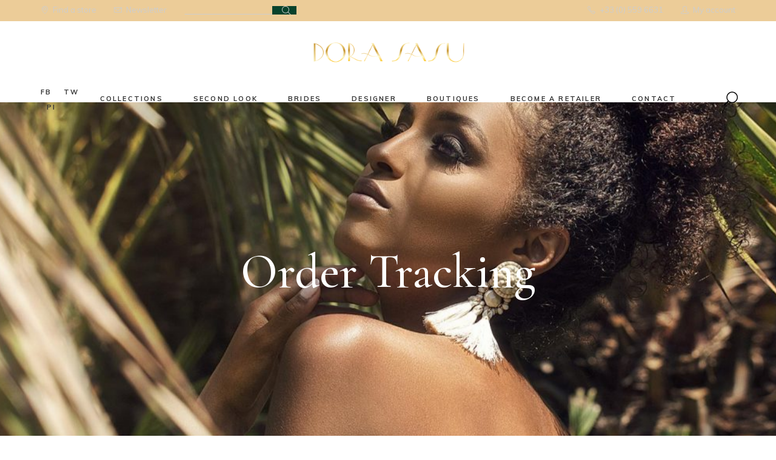

--- FILE ---
content_type: text/html; charset=UTF-8
request_url: https://dorasasu.com/order-tracking/
body_size: 90322
content:
<!DOCTYPE html>
<html lang="en-US">
<head>
	<meta charset="UTF-8">
	<meta name="viewport" content="width=device-width, initial-scale=1, user-scalable=yes">
	<link rel="profile" href="https://gmpg.org/xfn/11">

	<title>Order Tracking &#8211; Dora Sasu</title>
<link rel='dns-prefetch' href='//js.hs-scripts.com' />
<link rel='dns-prefetch' href='//fonts.googleapis.com' />
<link rel='dns-prefetch' href='//s.w.org' />
<link rel="alternate" type="application/rss+xml" title="Dora Sasu &raquo; Feed" href="https://dorasasu.com/feed/" />
<link rel="alternate" type="application/rss+xml" title="Dora Sasu &raquo; Comments Feed" href="https://dorasasu.com/comments/feed/" />
		<script type="text/javascript">
			window._wpemojiSettings = {"baseUrl":"https:\/\/s.w.org\/images\/core\/emoji\/13.0.0\/72x72\/","ext":".png","svgUrl":"https:\/\/s.w.org\/images\/core\/emoji\/13.0.0\/svg\/","svgExt":".svg","source":{"concatemoji":"https:\/\/dorasasu.com\/wp-includes\/js\/wp-emoji-release.min.js?ver=5.5.17"}};
			!function(e,a,t){var n,r,o,i=a.createElement("canvas"),p=i.getContext&&i.getContext("2d");function s(e,t){var a=String.fromCharCode;p.clearRect(0,0,i.width,i.height),p.fillText(a.apply(this,e),0,0);e=i.toDataURL();return p.clearRect(0,0,i.width,i.height),p.fillText(a.apply(this,t),0,0),e===i.toDataURL()}function c(e){var t=a.createElement("script");t.src=e,t.defer=t.type="text/javascript",a.getElementsByTagName("head")[0].appendChild(t)}for(o=Array("flag","emoji"),t.supports={everything:!0,everythingExceptFlag:!0},r=0;r<o.length;r++)t.supports[o[r]]=function(e){if(!p||!p.fillText)return!1;switch(p.textBaseline="top",p.font="600 32px Arial",e){case"flag":return s([127987,65039,8205,9895,65039],[127987,65039,8203,9895,65039])?!1:!s([55356,56826,55356,56819],[55356,56826,8203,55356,56819])&&!s([55356,57332,56128,56423,56128,56418,56128,56421,56128,56430,56128,56423,56128,56447],[55356,57332,8203,56128,56423,8203,56128,56418,8203,56128,56421,8203,56128,56430,8203,56128,56423,8203,56128,56447]);case"emoji":return!s([55357,56424,8205,55356,57212],[55357,56424,8203,55356,57212])}return!1}(o[r]),t.supports.everything=t.supports.everything&&t.supports[o[r]],"flag"!==o[r]&&(t.supports.everythingExceptFlag=t.supports.everythingExceptFlag&&t.supports[o[r]]);t.supports.everythingExceptFlag=t.supports.everythingExceptFlag&&!t.supports.flag,t.DOMReady=!1,t.readyCallback=function(){t.DOMReady=!0},t.supports.everything||(n=function(){t.readyCallback()},a.addEventListener?(a.addEventListener("DOMContentLoaded",n,!1),e.addEventListener("load",n,!1)):(e.attachEvent("onload",n),a.attachEvent("onreadystatechange",function(){"complete"===a.readyState&&t.readyCallback()})),(n=t.source||{}).concatemoji?c(n.concatemoji):n.wpemoji&&n.twemoji&&(c(n.twemoji),c(n.wpemoji)))}(window,document,window._wpemojiSettings);
		</script>
		<style type="text/css">
img.wp-smiley,
img.emoji {
	display: inline !important;
	border: none !important;
	box-shadow: none !important;
	height: 1em !important;
	width: 1em !important;
	margin: 0 .07em !important;
	vertical-align: -0.1em !important;
	background: none !important;
	padding: 0 !important;
}
</style>
	<link rel='stylesheet' id='font-awesome-css'  href='https://dorasasu.com/wp-content/plugins/product-tabs-manager-for-woocommerce/berocket/assets/css/font-awesome.min.css?ver=5.5.17' type='text/css' media='all' />
<link rel='stylesheet' id='sb_instagram_styles-css'  href='https://dorasasu.com/wp-content/plugins/instagram-feed/css/sbi-styles.min.css?ver=2.5.4' type='text/css' media='all' />
<link rel='stylesheet' id='dripicons-css'  href='https://dorasasu.com/wp-content/plugins/makao-core/inc/icons/dripicons/assets/css/dripicons.min.css?ver=5.5.17' type='text/css' media='all' />
<link rel='stylesheet' id='elegant-icons-css'  href='https://dorasasu.com/wp-content/plugins/makao-core/inc/icons/elegant-icons/assets/css/elegant-icons.min.css?ver=5.5.17' type='text/css' media='all' />
<link rel='stylesheet' id='ionicons-css'  href='https://dorasasu.com/wp-content/plugins/makao-core/inc/icons/ionicons/assets/css/ionicons.min.css?ver=5.5.17' type='text/css' media='all' />
<link rel='stylesheet' id='linea-icons-css'  href='https://dorasasu.com/wp-content/plugins/makao-core/inc/icons/linea-icons/assets/css/linea-icons.min.css?ver=5.5.17' type='text/css' media='all' />
<link rel='stylesheet' id='linear-icons-css'  href='https://dorasasu.com/wp-content/plugins/makao-core/inc/icons/linear-icons/assets/css/linear-icons.min.css?ver=5.5.17' type='text/css' media='all' />
<link rel='stylesheet' id='material-icons-css'  href='https://fonts.googleapis.com/icon?family=Material+Icons&#038;ver=5.5.17' type='text/css' media='all' />
<link rel='stylesheet' id='simple-line-icons-css'  href='https://dorasasu.com/wp-content/plugins/makao-core/inc/icons/simple-line-icons/assets/css/simple-line-icons.min.css?ver=5.5.17' type='text/css' media='all' />
<link rel='stylesheet' id='wp-block-library-css'  href='https://dorasasu.com/wp-includes/css/dist/block-library/style.min.css?ver=5.5.17' type='text/css' media='all' />
<link rel='stylesheet' id='wpzoom-social-icons-block-style-css'  href='https://dorasasu.com/wp-content/plugins/social-icons-widget-by-wpzoom/block/dist/blocks.style.build.css?ver=1611916047' type='text/css' media='all' />
<link rel='stylesheet' id='wc-block-vendors-style-css'  href='https://dorasasu.com/wp-content/plugins/woocommerce/packages/woocommerce-blocks/build/vendors-style.css?ver=3.6.0' type='text/css' media='all' />
<link rel='stylesheet' id='wc-block-style-css'  href='https://dorasasu.com/wp-content/plugins/woocommerce/packages/woocommerce-blocks/build/style.css?ver=3.6.0' type='text/css' media='all' />
<link rel='stylesheet' id='contact-form-7-css'  href='https://dorasasu.com/wp-content/plugins/contact-form-7/includes/css/styles.css?ver=5.3' type='text/css' media='all' />
<link rel='stylesheet' id='ctf_styles-css'  href='https://dorasasu.com/wp-content/plugins/custom-twitter-feeds/css/ctf-styles.min.css?ver=2.3.1' type='text/css' media='all' />
<link rel='stylesheet' id='rs-plugin-settings-css'  href='https://dorasasu.com/wp-content/plugins/revslider/public/assets/css/rs6.css?ver=6.2.23' type='text/css' media='all' />
<style id='rs-plugin-settings-inline-css' type='text/css'>
#rs-demo-id {}
</style>
<style id='woocommerce-inline-inline-css' type='text/css'>
.woocommerce form .form-row .required { visibility: visible; }
</style>
<link rel='stylesheet' id='swiper-css'  href='https://dorasasu.com/wp-content/plugins/qode-essential-addons/assets/plugins/swiper/swiper.min.css?ver=5.5.17' type='text/css' media='all' />
<link rel='stylesheet' id='qode-essential-addons-style-css'  href='https://dorasasu.com/wp-content/plugins/qode-essential-addons/assets/css/main.min.css?ver=5.5.17' type='text/css' media='all' />
<link rel='stylesheet' id='qode-essential-addons-theme-style-css'  href='https://dorasasu.com/wp-content/plugins/qode-essential-addons/assets/css/grid.min.css?ver=5.5.17' type='text/css' media='all' />
<link rel='stylesheet' id='select2-css'  href='https://dorasasu.com/wp-content/plugins/woocommerce/assets/css/select2.css?ver=4.7.0' type='text/css' media='all' />
<link rel='stylesheet' id='makao-core-dashboard-style-css'  href='https://dorasasu.com/wp-content/plugins/makao-core/inc/core-dashboard/assets/css/core-dashboard.min.css?ver=5.5.17' type='text/css' media='all' />
<link rel='stylesheet' id='makao-main-css'  href='https://dorasasu.com/wp-content/themes/makao/assets/css/main.min.css?ver=5.5.17' type='text/css' media='all' />
<link rel='stylesheet' id='makao-core-style-css'  href='https://dorasasu.com/wp-content/plugins/makao-core/assets/css/makao-core.min.css?ver=5.5.17' type='text/css' media='all' />
<link rel='stylesheet' id='makao-membership-style-css'  href='https://dorasasu.com/wp-content/plugins/makao-membership/assets/css/makao-membership.min.css?ver=5.5.17' type='text/css' media='all' />
<link rel='stylesheet' id='magnific-popup-css'  href='https://dorasasu.com/wp-content/themes/makao/assets/plugins/magnific-popup/magnific-popup.css?ver=5.5.17' type='text/css' media='all' />
<link rel='stylesheet' id='makao-google-fonts-css'  href='https://fonts.googleapis.com/css?family=Cormorant+Garamond%3A300%2C400%2Ci400%2C500%2C600%2C700%7CMuli%3A300%2C400%2Ci400%2C500%2C600%2C700&#038;subset=latin-ext&#038;ver=1.0.0' type='text/css' media='all' />
<link rel='stylesheet' id='makao-style-css'  href='https://dorasasu.com/wp-content/themes/makao/style.css?ver=5.5.17' type='text/css' media='all' />
<style id='makao-style-inline-css' type='text/css'>
#qodef-page-footer-top-area { background-color: #fafafa;border-top-width: 0px;}#qodef-page-footer-bottom-area { background-color: #f3f3f3;}#qodef-page-inner { padding: 0 0;}@media only screen and (max-width: 768px) { #qodef-page-inner { padding: 0 0;}}.qodef-h1 a:hover, h1 a:hover, .qodef-h2 a:hover, h2 a:hover, .qodef-h3 a:hover, h3 a:hover, .qodef-h4 a:hover, h4 a:hover, .qodef-h5 a:hover, h5 a:hover, .qodef-h6 a:hover, h6 a:hover, a:hover, p a:hover, span.wpcf7-not-valid-tip, #qodef-page-header .widget_icl_lang_sel_widget .wpml-ls-legacy-dropdown .wpml-ls-item-toggle:hover, #qodef-page-header .widget_icl_lang_sel_widget .wpml-ls-legacy-dropdown-click .wpml-ls-item-toggle:hover, #qodef-page-header .widget_icl_lang_sel_widget .wpml-ls-legacy-dropdown .wpml-ls-sub-menu .wpml-ls-item a:hover, #qodef-page-header .widget_icl_lang_sel_widget .wpml-ls-legacy-dropdown-click .wpml-ls-sub-menu .wpml-ls-item a:hover, #qodef-page-header .widget_icl_lang_sel_widget .wpml-ls-legacy-list-horizontal ul li a:hover, #qodef-page-header .widget_icl_lang_sel_widget .wpml-ls-legacy-list-vertical ul li a:hover, #qodef-page-mobile-header .widget_icl_lang_sel_widget .wpml-ls-legacy-dropdown .wpml-ls-item-toggle:hover, #qodef-page-mobile-header .widget_icl_lang_sel_widget .wpml-ls-legacy-dropdown-click .wpml-ls-item-toggle:hover, #qodef-page-mobile-header .widget_icl_lang_sel_widget .wpml-ls-legacy-dropdown .wpml-ls-sub-menu .wpml-ls-item a:hover, #qodef-page-mobile-header .widget_icl_lang_sel_widget .wpml-ls-legacy-dropdown-click .wpml-ls-sub-menu .wpml-ls-item a:hover, #qodef-page-mobile-header .widget_icl_lang_sel_widget .wpml-ls-legacy-list-horizontal ul li a:hover, #qodef-page-mobile-header .widget_icl_lang_sel_widget .wpml-ls-legacy-list-vertical ul li a:hover, #qodef-page-sidebar .widget_icl_lang_sel_widget .wpml-ls-legacy-dropdown .wpml-ls-item-toggle:hover, #qodef-page-sidebar .widget_icl_lang_sel_widget .wpml-ls-legacy-dropdown-click .wpml-ls-item-toggle:hover, #qodef-page-sidebar .widget_icl_lang_sel_widget .wpml-ls-legacy-dropdown .wpml-ls-sub-menu .wpml-ls-item a:hover, #qodef-page-sidebar .widget_icl_lang_sel_widget .wpml-ls-legacy-dropdown-click .wpml-ls-sub-menu .wpml-ls-item a:hover, #qodef-page-sidebar .widget_icl_lang_sel_widget .wpml-ls-legacy-list-horizontal ul li a:hover, #qodef-page-sidebar .widget_icl_lang_sel_widget .wpml-ls-legacy-list-vertical ul li a:hover, #qodef-page-footer .widget_icl_lang_sel_widget .wpml-ls-legacy-dropdown .wpml-ls-item-toggle:hover, #qodef-page-footer .widget_icl_lang_sel_widget .wpml-ls-legacy-dropdown-click .wpml-ls-item-toggle:hover, #qodef-page-footer .widget_icl_lang_sel_widget .wpml-ls-legacy-dropdown .wpml-ls-sub-menu .wpml-ls-item a:hover, #qodef-page-footer .widget_icl_lang_sel_widget .wpml-ls-legacy-dropdown-click .wpml-ls-sub-menu .wpml-ls-item a:hover, #qodef-side-area .widget_icl_lang_sel_widget .wpml-ls-legacy-dropdown .wpml-ls-item-toggle:hover, #qodef-side-area .widget_icl_lang_sel_widget .wpml-ls-legacy-dropdown-click .wpml-ls-item-toggle:hover, #qodef-side-area .widget_icl_lang_sel_widget .wpml-ls-legacy-dropdown .wpml-ls-sub-menu .wpml-ls-item a:hover, #qodef-side-area .widget_icl_lang_sel_widget .wpml-ls-legacy-dropdown-click .wpml-ls-sub-menu .wpml-ls-item a:hover, .qodef-blog article .qodef-e-info .qodef-e-info-item a:hover, .wp-block-archives li a:hover, .wp-block-categories li a:hover, .wp-block-latest-posts li a:hover, .qodef-mobile-header-navigation>ul>li>a:hover, .qodef-mobile-header-navigation>ul>li.current-menu-ancestor>a, .qodef-mobile-header-navigation>ul>li.current-menu-item>a, .qodef-mobile-header-navigation .qodef-drop-down-second-inner ul li>a:hover, .qodef-mobile-header-navigation .qodef-drop-down-second-inner ul li.current-menu-ancestor>a, .qodef-mobile-header-navigation .qodef-drop-down-second-inner ul li.current-menu-item>a, #qodef-page-footer-bottom-area .qodef-align-all-elements a:hover, #qodef-age-verification-modal .qodef-m-content-subtitle, #qodef-author-info .qodef-m-social-icons a:hover, .qodef-header--vertical-sliding .qodef-header-vertical-sliding-navigation>ul>li>a:hover, .qodef-header--vertical-sliding .qodef-header-vertical-sliding-navigation>ul>li .qodef-drop-down-second-inner ul li.current-menu-ancestor>a, .qodef-header--vertical-sliding .qodef-header-vertical-sliding-navigation>ul>li .qodef-drop-down-second-inner ul li.current-menu-item>a, .qodef-header--vertical-sliding .qodef-header-vertical-sliding-navigation>ul>li .qodef-drop-down-second-inner ul li:hover>a, .qodef-header--vertical .qodef-header-vertical-navigation>ul>li .qodef-drop-down-second-inner ul li.current-menu-ancestor>a, .qodef-header--vertical .qodef-header-vertical-navigation>ul>li .qodef-drop-down-second-inner ul li.current-menu-item>a, .qodef-header--vertical .qodef-header-vertical-navigation>ul>li .qodef-drop-down-second-inner ul li:hover>a, #qodef-multiple-map-notice, .qodef-map-marker-holder .qodef-info-window-inner .qodef-info-window-link:hover~.qodef-info-window-details .qodef-info-window-title, .qodef-header-navigation ul li.qodef-menu-item--wide .qodef-drop-down-second-inner>ul>li ul li.current-menu-item>a, .qodef-header-navigation ul li.qodef-menu-item--wide .qodef-drop-down-second-inner>ul>li ul li:hover>a, .qodef-woo-product-list.qodef-item-layout--info-on-image .qodef-woo-product-inner .qodef-woo-product-wishlist-holder .yith-wcwl-add-to-wishlist .yith-wcwl-wishlistaddedbrowse span i:before, .qodef-woo-product-list.qodef-item-layout--info-on-image .qodef-woo-product-inner .qodef-woo-product-wishlist-holder .yith-wcwl-add-to-wishlist .yith-wcwl-wishlistexistsbrowse span i:before, .qodef-woo-dropdown-cart .qodef-m-opener:hover span, #qodef-top-area .qodef-woo-dropdown-cart .qodef-woo-dropdown-items a:hover, .qodef-woo-dropdown-cart:hover .qodef-m-opener-count, .qodef-portfolio-single .qodef-portfolio-info a:hover, #qodef-single-portfolio-navigation .qodef-m-nav .qoded-navigation-text-holder .qodef-m-nav-label-holder:hover>span, .qodef-search-cover-form .qodef-m-form-field, .qodef-search-cover-form .qodef-m-form-field:focus, .qodef-fullscreen-search-holder .qodef-m-form-submit:hover, .qodef-author-pagination--on.qodef-pagination-type--load-more .qodef-loading-spinner, .qodef-banner .qodef-m-text-field, .qodef-icon-list-item .qodef-e-title a:hover, .qodef-item-showcase .qodef-e-title-link:hover, .qodef-social-follow .qodef-m-icon a:hover, .qodef-social-follow.qodef-layout--simple .qodef-m-icon a:hover, .qodef-stacked-images.qodef-layout--box-with-text .qodef-m-content a:hover, .qodef-stamp, .qodef-stamp .qodef-m-centered-text, .qodef-taxonomy-list .qodef-e-link:hover .qodef-e-title, .qodef-workflow .qodef-e-subtitle, #qodef-side-area-close:hover, .qodef-social-share li.qodef-facebook-share a:hover, .qodef-social-share li.qodef-twitter-share a:hover, .qodef-social-share li.qodef-linkedin-share a:hover, .qodef-social-share li.qodef-tumblr-share a:hover, .qodef-social-share li.qodef-pinterest-share a:hover, .qodef-social-share li.qodef-vk-share a:hover, #qodef-page-sidebar .widget .qodef-social-share.qodef-layout--list li.qodef-facebook-share a:hover, #qodef-page-sidebar .widget .qodef-social-share.qodef-layout--list li.qodef-twitter-share a:hover, #qodef-page-sidebar .widget .qodef-social-share.qodef-layout--list li.qodef-linkedin-share a:hover, #qodef-page-sidebar .widget .qodef-social-share.qodef-layout--list li.qodef-tumblr-share a:hover, #qodef-page-sidebar .widget .qodef-social-share.qodef-layout--list li.qodef-pinterest-share a:hover, #qodef-page-sidebar .widget .qodef-social-share.qodef-layout--list li.qodef-vk-share a:hover, #qodef-page-footer .widget .qodef-social-share.qodef-layout--list li.qodef-facebook-share a:hover, #qodef-page-footer .widget .qodef-social-share.qodef-layout--list li.qodef-twitter-share a:hover, #qodef-page-footer .widget .qodef-social-share.qodef-layout--list li.qodef-linkedin-share a:hover, #qodef-page-footer .widget .qodef-social-share.qodef-layout--list li.qodef-tumblr-share a:hover, #qodef-page-footer .widget .qodef-social-share.qodef-layout--list li.qodef-pinterest-share a:hover, #qodef-page-footer .widget .qodef-social-share.qodef-layout--list li.qodef-vk-share a:hover, #qodef-side-area .widget .qodef-social-share.qodef-layout--list li.qodef-facebook-share a:hover, #qodef-side-area .widget .qodef-social-share.qodef-layout--list li.qodef-twitter-share a:hover, #qodef-side-area .widget .qodef-social-share.qodef-layout--list li.qodef-linkedin-share a:hover, #qodef-side-area .widget .qodef-social-share.qodef-layout--list li.qodef-tumblr-share a:hover, #qodef-side-area .widget .qodef-social-share.qodef-layout--list li.qodef-pinterest-share a:hover, #qodef-side-area .widget .qodef-social-share.qodef-layout--list li.qodef-vk-share a:hover, #qodef-page-spinner .qodef-m-inner, .widget.qodef-author-info .qodef-m-social-icons a:hover, .qodef-wishlist .qodef-m-link.qodef--added, .qodef-wishlist-dropdown:hover .qodef-m-link { color: rgba(221,162,66,0.54);}.qodef-header--vertical-sliding rs-layer-wrap a:not(.qodef-button):hover, .qodef-custom-links a:hover { color: rgba(221,162,66,0.54)!important;}.qodef-theme-button, button[type=submit], input[type=submit], .qodef-theme-button:hover, button[type=submit]:hover, input[type=submit]:hover, .qodef-blog article.format-audio .mejs-controls .mejs-time-rail .mejs-time-current, .qodef-m-filter .qodef-m-filter-item .qodef-m-filter-item-name:after, .wp-block-button .wp-block-button__link, .wp-block-button .wp-block-button__link:hover, .wp-block-file .wp-block-file__button, .wp-block-file .wp-block-file__button:hover, .has-primary-background-color, .qodef-header-navigation ul li.qodef-menu-item--narrow ul:before, body #yith-quick-view-modal .button:after, #qodef-back-to-top .qodef-back-to-top-icon, #qodef-back-to-top .qodef-back-to-top-icon:after, #qodef-fullscreen-area, .qodef-header--vertical-sliding .qodef-header-vertical-sliding-navigation>ul>li>a .qodef-menu-item-text:after, .qodef-header--vertical .qodef-header-vertical-navigation>ul>li>a .qodef-menu-item-text:before, #qodef-top-area, .qodef-places-geo-radius .noUi-target .noUi-connect, .qodef-places-geo-radius .noUi-target .noUi-handle, .qodef-header-navigation ul li.qodef-menu-item--wide .qodef-drop-down-second:before, .qodef-woo-product-list.qodef-item-layout--info-on-image .qodef-woo-product-inner .qodef-add-to-cart-wrapper>* .qodef-bottom-border, .qodef-woo-product-list.qodef-item-layout--info-on-image .qodef-woo-product-inner .qodef-add-to-cart-wrapper>* .qodef-left-border, .qodef-woo-product-list.qodef-item-layout--info-on-image .qodef-woo-product-inner .qodef-add-to-cart-wrapper>* .qodef-right-border, .qodef-woo-product-list.qodef-item-layout--info-on-image .qodef-woo-product-inner .qodef-add-to-cart-wrapper>* .qodef-top-border, .qodef-woo-dropdown-cart .qodef-m-dropdown-inner:before, .qodef-woo-dropdown-cart .qodef-m-action-link.e-checkout, .qodef-woo-dropdown-cart .qodef-m-action-link.e-checkout:hover, .qodef-woo-dropdown-cart .qodef-m-action-link.e-cart .qodef-bottom-border, .qodef-woo-dropdown-cart .qodef-m-action-link.e-cart .qodef-left-border, .qodef-woo-dropdown-cart .qodef-m-action-link.e-cart .qodef-right-border, .qodef-woo-dropdown-cart .qodef-m-action-link.e-cart .qodef-top-border, .qodef-woo-side-area-cart .qodef-m-action-link, .qodef-woo-side-area-cart .qodef-m-action-link:hover, .qodef-follow-info-holder .qodef-follow-info-title, .qodef-follow-info-holder .qodef-follow-info-category, .qodef-team-list.qodef-item-layout--info-below .qodef-e-social .qodef-team-member-social-network .qodef-bottom-border, .qodef-team-list.qodef-item-layout--info-below .qodef-e-social .qodef-team-member-social-network .qodef-left-border, .qodef-team-list.qodef-item-layout--info-below .qodef-e-social .qodef-team-member-social-network .qodef-right-border, .qodef-team-list.qodef-item-layout--info-below .qodef-e-social .qodef-team-member-social-network .qodef-top-border, .qodef-testimonials-list .swiper-pagination-bullets .swiper-pagination-bullet.swiper-pagination-bullet-active:after, .qodef-button.qodef-layout--filled.qodef-html--link, .qodef-button.qodef-layout--filled.qodef-html--link:hover, .qodef-button.qodef-layout--filled:after, .qodef-button.qodef-layout--outlined .qodef-bottom-border, .qodef-button.qodef-layout--outlined .qodef-left-border, .qodef-button.qodef-layout--outlined .qodef-right-border, .qodef-button.qodef-layout--outlined .qodef-top-border, .qodef-icon-holder.qodef-layout--circle, .qodef-icon-holder.qodef-layout--square, .qodef-workflow .qodef-e-workflow-item-inner:after, .qodef-social-share.qodef-layout--dropdown.qodef-dropdown--bottom .qodef-social-share-dropdown li.qodef-facebook-share a:hover, .qodef-social-share.qodef-layout--dropdown.qodef-dropdown--bottom .qodef-social-share-dropdown li.qodef-twitter-share a:hover, .qodef-social-share.qodef-layout--dropdown.qodef-dropdown--bottom .qodef-social-share-dropdown li.qodef-linkedin-share a:hover, .qodef-social-share.qodef-layout--dropdown.qodef-dropdown--bottom .qodef-social-share-dropdown li.qodef-tumblr-share a:hover, .qodef-social-share.qodef-layout--dropdown.qodef-dropdown--bottom .qodef-social-share-dropdown li.qodef-pinterest-share a:hover, .qodef-social-share.qodef-layout--dropdown.qodef-dropdown--bottom .qodef-social-share-dropdown li.qodef-vk-share a:hover, #qodef-page-spinner.qodef-layout--progress-bar .qodef-m-spinner-line-front, .widget.widget_makao_core_social_icons_group .qodef-icon-holder.qodef-layout--circle { background-color: rgba(221,162,66,0.54);}input[type=email]:focus, input[type=number]:focus, input[type=password]:focus, input[type=tel]:focus, input[type=text]:focus, input[type=url]:focus, textarea:focus, div.wpcf7-aborted, div.wpcf7-mail-sent-ng, div.wpcf7-acceptance-missing, div.wpcf7-validation-errors, #qodef-back-to-top .qodef-back-to-top-icon, .qodef-portfolio-list.qodef-item-layout--info-on-hover article:hover .qodef-e-content-inner, .qodef-team-list.qodef-item-layout--info-below .qodef-e-social { border-color: rgba(221,162,66,0.54);}.qodef-newsletter-footer .qodef-newsletter-footer-input input:focus { border-color: rgba(221,162,66,0.54)!important;}.qodef-header-sticky .qodef-header-sticky-inner { padding-left: 5.2%;padding-right: 5.2%;}#qodef-top-area { height: 35px;padding: 0 5.2%;}.qodef-page-title { height: 560px;}.qodef-page-title .qodef-m-title { color: #ffffff;}@media only screen and (max-width: 1024px) { .qodef-page-title { height: 300px;}}h4 { color: #dd9933;}h5 { color: #dd9933;}h6 { color: #dd9933;}.qodef-search-opener { color: #000000;}.qodef-search-opener:hover { color: #dd9933;}.qodef-search-opener { color: #000000;}.qodef-search-opener:hover { color: #dd9933;}.qodef-header--centered #qodef-page-header-inner { padding-left: 5.2%;padding-right: 5.2%;}
</style>
<link rel='stylesheet' id='wpzoom-social-icons-socicon-css'  href='https://dorasasu.com/wp-content/plugins/social-icons-widget-by-wpzoom/assets/css/wpzoom-socicon.css?ver=1611916047' type='text/css' media='all' />
<link rel='stylesheet' id='wpzoom-social-icons-genericons-css'  href='https://dorasasu.com/wp-content/plugins/social-icons-widget-by-wpzoom/assets/css/genericons.css?ver=1611916047' type='text/css' media='all' />
<link rel='stylesheet' id='wpzoom-social-icons-academicons-css'  href='https://dorasasu.com/wp-content/plugins/social-icons-widget-by-wpzoom/assets/css/academicons.min.css?ver=1611916047' type='text/css' media='all' />
<link rel='stylesheet' id='wpzoom-social-icons-font-awesome-3-css'  href='https://dorasasu.com/wp-content/plugins/social-icons-widget-by-wpzoom/assets/css/font-awesome-3.min.css?ver=1611916047' type='text/css' media='all' />
<link rel='stylesheet' id='dashicons-css'  href='https://dorasasu.com/wp-includes/css/dashicons.min.css?ver=5.5.17' type='text/css' media='all' />
<link rel='stylesheet' id='wpzoom-social-icons-styles-css'  href='https://dorasasu.com/wp-content/plugins/social-icons-widget-by-wpzoom/assets/css/wpzoom-social-icons-styles.css?ver=1611916047' type='text/css' media='all' />
<link rel='stylesheet' id='qode-essential-addons-elementor-css'  href='https://dorasasu.com/wp-content/plugins/qode-essential-addons/inc/plugins/elementor/assets/css/elementor.min.css?ver=5.5.17' type='text/css' media='all' />
<link rel='stylesheet' id='makao-core-elementor-css'  href='https://dorasasu.com/wp-content/plugins/makao-core/inc/plugins/elementor/assets/css/elementor.min.css?ver=5.5.17' type='text/css' media='all' />
<link rel='stylesheet' id='elementor-icons-css'  href='https://dorasasu.com/wp-content/plugins/elementor/assets/lib/eicons/css/elementor-icons.min.css?ver=5.9.1' type='text/css' media='all' />
<link rel='stylesheet' id='elementor-animations-css'  href='https://dorasasu.com/wp-content/plugins/elementor/assets/lib/animations/animations.min.css?ver=3.0.13' type='text/css' media='all' />
<link rel='stylesheet' id='elementor-frontend-legacy-css'  href='https://dorasasu.com/wp-content/plugins/elementor/assets/css/frontend-legacy.min.css?ver=3.0.13' type='text/css' media='all' />
<link rel='stylesheet' id='elementor-frontend-css'  href='https://dorasasu.com/wp-content/plugins/elementor/assets/css/frontend.min.css?ver=3.0.13' type='text/css' media='all' />
<link rel='stylesheet' id='elementor-post-12-css'  href='https://dorasasu.com/wp-content/uploads/elementor/css/post-12.css?ver=1618661250' type='text/css' media='all' />
<link rel='stylesheet' id='elementor-pro-css'  href='https://dorasasu.com/wp-content/plugins/elementor-pro/assets/css/frontend.min.css?ver=3.0.9' type='text/css' media='all' />
<link rel='stylesheet' id='elementor-global-css'  href='https://dorasasu.com/wp-content/uploads/elementor/css/global.css?ver=1618661250' type='text/css' media='all' />
<link rel='stylesheet' id='elementor-post-1945-css'  href='https://dorasasu.com/wp-content/uploads/elementor/css/post-1945.css?ver=1618725980' type='text/css' media='all' />
<link rel='stylesheet' id='cf7cf-style-css'  href='https://dorasasu.com/wp-content/plugins/cf7-conditional-fields/style.css?ver=2.6.7' type='text/css' media='all' />
<link rel='stylesheet' id='cp-animate-rotate-css'  href='https://dorasasu.com/wp-content/plugins/convertplug/modules/assets/css/minified-animation/rotate.min.css?ver=3.5.24' type='text/css' media='all' />
<link rel='stylesheet' id='cp-animate-bounce-css'  href='https://dorasasu.com/wp-content/plugins/convertplug/modules/assets/css/minified-animation/bounce.min.css?ver=3.5.24' type='text/css' media='all' />
<link rel='stylesheet' id='convert-plus-module-main-style-css'  href='https://dorasasu.com/wp-content/plugins/convertplug/modules/assets/css/cp-module-main.css?ver=3.5.24' type='text/css' media='all' />
<link rel='stylesheet' id='convert-plus-modal-style-css'  href='https://dorasasu.com/wp-content/plugins/convertplug/modules/modal/assets/css/modal.min.css?ver=3.5.24' type='text/css' media='all' />
<link rel="preload" as="font"  id='wpzoom-social-icons-font-academicons-ttf-css'  href='https://dorasasu.com/wp-content/plugins/social-icons-widget-by-wpzoom/assets/font/academicons.ttf?v=1.8.6' type='text/css' type="font/ttf" crossorigin />
<link rel="preload" as="font"  id='wpzoom-social-icons-font-academicons-woff-css'  href='https://dorasasu.com/wp-content/plugins/social-icons-widget-by-wpzoom/assets/font/academicons.woff?v=1.8.6' type='text/css' type="font/woff" crossorigin />
<link rel="preload" as="font"  id='wpzoom-social-icons-font-fontawesome-3-ttf-css'  href='https://dorasasu.com/wp-content/plugins/social-icons-widget-by-wpzoom/assets/font/fontawesome-webfont.ttf?v=4.7.0' type='text/css' type="font/ttf" crossorigin />
<link rel="preload" as="font"  id='wpzoom-social-icons-font-fontawesome-3-woff-css'  href='https://dorasasu.com/wp-content/plugins/social-icons-widget-by-wpzoom/assets/font/fontawesome-webfont.woff?v=4.7.0' type='text/css' type="font/woff" crossorigin />
<link rel="preload" as="font"  id='wpzoom-social-icons-font-fontawesome-3-woff2-css'  href='https://dorasasu.com/wp-content/plugins/social-icons-widget-by-wpzoom/assets/font/fontawesome-webfont.woff2?v=4.7.0' type='text/css' type="font/woff2" crossorigin />
<link rel="preload" as="font"  id='wpzoom-social-icons-font-genericons-ttf-css'  href='https://dorasasu.com/wp-content/plugins/social-icons-widget-by-wpzoom/assets/font/Genericons.ttf' type='text/css' type="font/ttf" crossorigin />
<link rel="preload" as="font"  id='wpzoom-social-icons-font-genericons-woff-css'  href='https://dorasasu.com/wp-content/plugins/social-icons-widget-by-wpzoom/assets/font/Genericons.woff' type='text/css' type="font/woff" crossorigin />
<link rel="preload" as="font"  id='wpzoom-social-icons-font-socicon-ttf-css'  href='https://dorasasu.com/wp-content/plugins/social-icons-widget-by-wpzoom/assets/font/socicon.ttf' type='text/css' type="font/ttf" crossorigin />
<link rel="preload" as="font"  id='wpzoom-social-icons-font-socicon-woff-css'  href='https://dorasasu.com/wp-content/plugins/social-icons-widget-by-wpzoom/assets/font/socicon.woff' type='text/css' type="font/woff" crossorigin />
<link rel='stylesheet' id='google-fonts-1-css'  href='https://fonts.googleapis.com/css?family=Roboto%3A100%2C100italic%2C200%2C200italic%2C300%2C300italic%2C400%2C400italic%2C500%2C500italic%2C600%2C600italic%2C700%2C700italic%2C800%2C800italic%2C900%2C900italic%7CRoboto+Slab%3A100%2C100italic%2C200%2C200italic%2C300%2C300italic%2C400%2C400italic%2C500%2C500italic%2C600%2C600italic%2C700%2C700italic%2C800%2C800italic%2C900%2C900italic&#038;ver=5.5.17' type='text/css' media='all' />
<script type='text/javascript' src='https://dorasasu.com/wp-includes/js/jquery/jquery.js?ver=1.12.4-wp' id='jquery-core-js'></script>
<script type='text/javascript' src='https://dorasasu.com/wp-content/plugins/revslider/public/assets/js/rbtools.min.js?ver=6.2.23' id='tp-tools-js'></script>
<script type='text/javascript' src='https://dorasasu.com/wp-content/plugins/revslider/public/assets/js/rs6.min.js?ver=6.2.23' id='revmin-js'></script>
<link rel="https://api.w.org/" href="https://dorasasu.com/wp-json/" /><link rel="alternate" type="application/json" href="https://dorasasu.com/wp-json/wp/v2/pages/1945" /><link rel="EditURI" type="application/rsd+xml" title="RSD" href="https://dorasasu.com/xmlrpc.php?rsd" />
<link rel="wlwmanifest" type="application/wlwmanifest+xml" href="https://dorasasu.com/wp-includes/wlwmanifest.xml" /> 
<meta name="generator" content="WordPress 5.5.17" />
<meta name="generator" content="WooCommerce 4.7.0" />
<link rel="canonical" href="https://dorasasu.com/order-tracking/" />
<link rel='shortlink' href='https://dorasasu.com/?p=1945' />
<link rel="alternate" type="application/json+oembed" href="https://dorasasu.com/wp-json/oembed/1.0/embed?url=https%3A%2F%2Fdorasasu.com%2Forder-tracking%2F" />
<link rel="alternate" type="text/xml+oembed" href="https://dorasasu.com/wp-json/oembed/1.0/embed?url=https%3A%2F%2Fdorasasu.com%2Forder-tracking%2F&#038;format=xml" />
			<!-- DO NOT COPY THIS SNIPPET! Start of Page Analytics Tracking for HubSpot WordPress plugin v9.0.35-->
			<script type="text/javascript" class="hsq-set-content-id" data-content-id="">
				var _hsq = _hsq || [];
				_hsq.push(["setContentType", ""]);
			</script>
			<!-- DO NOT COPY THIS SNIPPET! End of Page Analytics Tracking for HubSpot WordPress plugin -->
			<style></style>	<noscript><style>.woocommerce-product-gallery{ opacity: 1 !important; }</style></noscript>
	<meta name="generator" content="Powered by Slider Revolution 6.2.23 - responsive, Mobile-Friendly Slider Plugin for WordPress with comfortable drag and drop interface." />
<link rel="icon" href="https://dorasasu.com/wp-content/uploads/2025/05/cropped-Dora-DS-Fav-32x32.png" sizes="32x32" />
<link rel="icon" href="https://dorasasu.com/wp-content/uploads/2025/05/cropped-Dora-DS-Fav-192x192.png" sizes="192x192" />
<link rel="apple-touch-icon" href="https://dorasasu.com/wp-content/uploads/2025/05/cropped-Dora-DS-Fav-180x180.png" />
<meta name="msapplication-TileImage" content="https://dorasasu.com/wp-content/uploads/2025/05/cropped-Dora-DS-Fav-270x270.png" />
<script type="text/javascript">function setREVStartSize(e){
			//window.requestAnimationFrame(function() {				 
				window.RSIW = window.RSIW===undefined ? window.innerWidth : window.RSIW;	
				window.RSIH = window.RSIH===undefined ? window.innerHeight : window.RSIH;	
				try {								
					var pw = document.getElementById(e.c).parentNode.offsetWidth,
						newh;
					pw = pw===0 || isNaN(pw) ? window.RSIW : pw;
					e.tabw = e.tabw===undefined ? 0 : parseInt(e.tabw);
					e.thumbw = e.thumbw===undefined ? 0 : parseInt(e.thumbw);
					e.tabh = e.tabh===undefined ? 0 : parseInt(e.tabh);
					e.thumbh = e.thumbh===undefined ? 0 : parseInt(e.thumbh);
					e.tabhide = e.tabhide===undefined ? 0 : parseInt(e.tabhide);
					e.thumbhide = e.thumbhide===undefined ? 0 : parseInt(e.thumbhide);
					e.mh = e.mh===undefined || e.mh=="" || e.mh==="auto" ? 0 : parseInt(e.mh,0);		
					if(e.layout==="fullscreen" || e.l==="fullscreen") 						
						newh = Math.max(e.mh,window.RSIH);					
					else{					
						e.gw = Array.isArray(e.gw) ? e.gw : [e.gw];
						for (var i in e.rl) if (e.gw[i]===undefined || e.gw[i]===0) e.gw[i] = e.gw[i-1];					
						e.gh = e.el===undefined || e.el==="" || (Array.isArray(e.el) && e.el.length==0)? e.gh : e.el;
						e.gh = Array.isArray(e.gh) ? e.gh : [e.gh];
						for (var i in e.rl) if (e.gh[i]===undefined || e.gh[i]===0) e.gh[i] = e.gh[i-1];
											
						var nl = new Array(e.rl.length),
							ix = 0,						
							sl;					
						e.tabw = e.tabhide>=pw ? 0 : e.tabw;
						e.thumbw = e.thumbhide>=pw ? 0 : e.thumbw;
						e.tabh = e.tabhide>=pw ? 0 : e.tabh;
						e.thumbh = e.thumbhide>=pw ? 0 : e.thumbh;					
						for (var i in e.rl) nl[i] = e.rl[i]<window.RSIW ? 0 : e.rl[i];
						sl = nl[0];									
						for (var i in nl) if (sl>nl[i] && nl[i]>0) { sl = nl[i]; ix=i;}															
						var m = pw>(e.gw[ix]+e.tabw+e.thumbw) ? 1 : (pw-(e.tabw+e.thumbw)) / (e.gw[ix]);					
						newh =  (e.gh[ix] * m) + (e.tabh + e.thumbh);
					}				
					if(window.rs_init_css===undefined) window.rs_init_css = document.head.appendChild(document.createElement("style"));					
					document.getElementById(e.c).height = newh+"px";
					window.rs_init_css.innerHTML += "#"+e.c+"_wrapper { height: "+newh+"px }";				
				} catch(e){
					console.log("Failure at Presize of Slider:" + e)
				}					   
			//});
		  };</script>
		<style type="text/css" id="wp-custom-css">
			.page-id-6443 .wpcf7 input, .page-id-6443 .wpcf7 textarea {
    box-shadow: none !important;
    border: 1px solid #ddd !important;


    min-height: 42px;
    border-radius: 0 !important;
  
}
.wpcf7 h2 {
    font-size: 33px;
    padding-left: 17px;
    line-height: 36px;
}
.col-md-6 {
		width:50%;
		float:left;
	padding-right: 29px;
}
.col-md-12  {
	    width: 100%;
    float: left;
}
.wpcf7-select {
	width:100%;
}
@media screen and (max-width: 600px) {
  .col-sm-12 {
		width:100%;
}
}
.wpcf7 .elementor-col-50 {
	padding-right:5px;
	float:left;
}
.wpcf7 input, .wpcf7 textarea {
    background: white ;
    box-shadow: 1px 1px 2px 0px #e3e3e3 ;
    padding: 4px 11px ;
    border: 1px solid #ddd ;
    border-radius: 2px ;
    width: 100%;
    min-height: 34px;
    margin-top: 6px;
}
.wpcf7 textarea {
	max-height:130px;
}
.wpcf7 label {
    width: 100% !important;
    margin-bottom: 4px;
    text-transform: uppercase;
    font-size: 12px;
    font-weight: 300;
}
.our-stores h4 {
    background: white;
    color: black !important;
    font-size: 31px;
    padding: 6px 14px;
    font-weight: bold;
}
.our-stores h4 a {
    color: black !important;

}
.our-stores img:hover {
    opacity:0.5;
}
.columns-3 .post-5187 .price{
	display:none !important;

}
.cfrequired {
	    color: #cc0101;
	font-weight:bold;
}
.qodef-sp-holder .qodef-newsletter-simple .qodef-newsletter-simple-submit button {
    color: #fff;
    background-color: rgba(221,162,66,0.54);
    border: none;
    color: #fff;
    background: rgba(221,162,66,0.54);
    border: none;
    padding: 14px 46px;
}
#yith-wcwl-form .shop_table td.product-add-to-cart a {
	background-color: rgba(221,162,66,0.54);
}
#yith-wcwl-form .shop_table td.product-add-to-cart a:hover {
	background-color: rgba(221,162,66,0.54);
}
.qodef-woo-product-list .qodef-woo-product-inner:hover .qodef-woo-product-image-inner {
	opacity:0;
}
.qodef-product-single-slider-layout #qodef-woo-page .qodef-woo-single-inner .qodef-woo-single-image .swiper-button-next {
	display:inherit !important;
}
.qodef-product-single-slider-layout #qodef-woo-page .qodef-woo-single-inner .qodef-woo-single-image .swiper-button-prev {
	display:inherit !important;
}
.wedding-date input {
    margin: 3px 0;
    padding: 11px 20px;
    font-size: 15px;
    line-height: 24px;
    font-weight: inherit;
    color: #444;
    background-color: #fafafa;
    border: 1px solid #ddd;
    border-radius: 0;
    outline: 0;
    cursor: text;
    width: 100%;

}
.menu-budget select {
    margin: 3px 0;
    padding: 11px 20px;
    font-size: 15px;
    line-height: 24px;
    font-weight: inherit;
    color: #444;
    background-color: #fafafa;
    border: 1px solid #ddd;
    border-radius: 0;
    outline: 0;
    cursor: text;
    width: 100%;

}
.qodef-contact-form-simple div:nth-child(5) {
    margin-left: calc(2% - 5px);
}
.md-size-chart-modal-body {
    max-width: 888px;
}
.product_meta {
	display:none !important;
}
#qodef-woo-page.qodef--single .woocommerce-tabs .wc-tab {
	
	padding:0 !important;
	
}
#qodef-woo-page.qodef--single .woocommerce-tabs .wc-tab p {
    text-align: left !important;	
}

#qodef-woo-page.qodef--single .woocommerce-tabs .wc-tabs {
	    justify-content: left !important;
}
#qodef-woo-page.qodef--single .woocommerce-tabs .wc-tabs li a {
	font-size: 10px !important;
}
#qodef-woo-page .button {
	    background-color: rgba(221,162,66,0.54);
}
#qodef-woo-page .button:hover {
	    background-color: rgba(221,162,66,0.54);
}
.qodef-woo-shortcode .button {
	background-color: rgba(221,162,66,0.54);
}
.qodef-woo-shortcode .button:hover {
	background-color: rgb(221 162 66);
}
.type-product .qodef-woo-product-content .yith-wcwl-add-to-wishlist {
		display:none !important;
}
.woocommerce-variation-add-to-cart {
	    width: 100%;
} 
.variations_button  {
	    width: 100%;
}
 .woocommerce-variation-add-to-cart-disabled {
	width: 100%;
}
.type-product h5.qodef-woo-product-title {
	margin:0 !important;
}
.page-numbers.current {
	color: #ebcb97;
}
.qodef-woo-shortcode .price {
	    margin: 0;
}
.qodef-woo-shortcode-product-list .qodef-woo-product-content {
    padding: 6px 0 13px;
    margin-bottom: 13px;
}
.qodef-woo-product-heading h5 {
	  font-size: 16px;
}
.qodef-woo-shortcode .price {
	font-size:13px;
}
.ocscw_open {
    border: 1px solid #c1c1c1;
    padding: 6px !important;
    font-size: 11px;
    font-weight: 100 !important;
    text-transform: uppercase;
    box-shadow: 1px 2px 3px #a2a2a2;
	  margin: 6vh 0;
}
#qodef-woo-page.qodef--single .woocommerce-tabs .wc-tabs li {
	    margin: 0 0px 0 21px;
}
#qodef-woo-page.qodef--single .woocommerce-tabs {
	    margin-top: 31px;
}
#qodef-woo-page .qodef-woo-product-mark.qodef-woo-onsale {
	background-color: rgba(221,162,66,0.54);
}
.single-product .qodef-page-title.qodef-alignment--center {
    display: none;
}
.ocscw_open {
	color:rgba(221,162,66,0.54) !important;
	animation-duration: 1000ms;
    animation-name: blink;
    animation-iteration-count: infinite;
    animation-direction: alternate;
    -webkit-animation:blink 1000ms infinite; /* Safari and Chrom*/
}
		</style>
		</head>
<body data-rsssl=1 class="page-template page-template-page-full-width page-template-page-full-width-php page page-id-1945 wp-custom-logo theme-makao qode-framework-1.1.3 woocommerce-no-js qodef-back-to-top--enabled  qode-essential-addons-1.5 qodef-age-verification--opened qodef-content-grid-1300 qodef-header--centered qodef-header-appearance--sticky qodef-mobile-header--standard qodef-mobile-header-appearance--sticky qodef-drop-down-second--full-width qodef-drop-down-second--animate-height qodef-product-single--layout makao-core-1.0.1 makao-membership-1.0.1 makao-1.1 elementor-default elementor-kit-12 elementor-page elementor-page-1945" itemscope itemtype="https://schema.org/WebPage">
		<div id="qodef-page-wrapper" class="">
			<div id="qodef-top-area">
		
							<div class="qodef-widget-holder qodef-top-area-left">
					<div id="makao_core_icon_list_item-2" class="widget widget_makao_core_icon_list_item qodef-top-bar-widget"><div class="qodef-icon-list-item qodef-icon--icon-pack" >
	<p class="qodef-e-title" style="color: #cdcdcd">
					<a itemprop="url" href="https://makao.qodeinteractive.com/store-locations/" target="_self">
					<span class="qodef-e-title-inner">
				<span class="qodef-shortcode qodef-m  qodef-icon-holder qodef-size--default qodef-layout--normal"  >	        <span class="qodef-icon-simple-line-icons icon-location-pin qodef-icon qodef-e" style="color: #cdcdcd;font-size: 13px" ></span>    </span>				<span class="qodef-e-title-text" style="margin: 0px 5px 0px 2px">Find a store</span>
			</span>
					</a>
			</p>
</div></div><div id="makao_core_icon_list_item-3" class="widget widget_makao_core_icon_list_item qodef-top-bar-widget"><div class="qodef-icon-list-item qodef-icon--icon-pack" >
	<p class="qodef-e-title" style="color: #cdcdcd">
					<a itemprop="url" href="https://makao.qodeinteractive.com/contact-us/" target="_self">
					<span class="qodef-e-title-inner">
				<span class="qodef-shortcode qodef-m  qodef-icon-holder qodef-size--default qodef-layout--normal"  >	        <span class="qodef-icon-simple-line-icons icon-envelope qodef-icon qodef-e" style="color: #cdcdcd;font-size: 13px" ></span>    </span>				<span class="qodef-e-title-text" style="margin: 0px 5px 0px 2px">Newsletter</span>
			</span>
					</a>
			</p>
</div></div><div id="search-3" class="widget widget_search qodef-top-bar-widget"><form role="search" method="get" class="qodef-search-form" action="https://dorasasu.com/">
	<label for="qodef-search-form-697aaff7e61c9" class="screen-reader-text">Search for:</label>
	<div class="qodef-search-form-inner clear">
		<input type="search" id="qodef-search-form-697aaff7e61c9" class="qodef-search-form-field" value="" required name="s" placeholder="Search" />
		<button type="submit" class="qodef-search-form-button"><span class="qodef-icon-linear-icons qodef-icon-linear-icons lnr-chevron-right lnr" ></span></button>
	</div>
</form></div>				</div>
					
							<div class="qodef-widget-holder qodef-top-area-right">
					<div id="makao_core_icon_list_item-4" class="widget widget_makao_core_icon_list_item qodef-top-bar-widget"><div class="qodef-icon-list-item qodef-icon--icon-pack" >
	<p class="qodef-e-title" style="color: #cdcdcd">
					<a itemprop="url" href="tel:12345678" target="_self">
					<span class="qodef-e-title-inner">
				<span class="qodef-shortcode qodef-m  qodef-icon-holder qodef-size--default qodef-layout--normal"  >	        <span class="qodef-icon-simple-line-icons icon-phone qodef-icon qodef-e" style="color: #cdcdcd;font-size: 13px" ></span>    </span>				<span class="qodef-e-title-text" style="margin: 0px 5px 0px 2px">+33 (0) 559 6631</span>
			</span>
					</a>
			</p>
</div></div><div id="makao_core_icon_list_item-5" class="widget widget_makao_core_icon_list_item qodef-top-bar-widget"><div class="qodef-icon-list-item qodef-icon--icon-pack" >
	<p class="qodef-e-title" style="color: #cdcdcd">
					<a itemprop="url" href="https://makao.qodeinteractive.com/my-account/" target="_self">
					<span class="qodef-e-title-inner">
				<span class="qodef-shortcode qodef-m  qodef-icon-holder qodef-size--default qodef-layout--normal"  >	        <span class="qodef-icon-simple-line-icons icon-user qodef-icon qodef-e" style="color: #cdcdcd;font-size: 13px" ></span>    </span>				<span class="qodef-e-title-text" style="margin: 0px 0px 0px 2px">My account</span>
			</span>
					</a>
			</p>
</div></div>				</div>
					
			</div>
<header id="qodef-page-header">

		<div id="qodef-page-header-inner" >
		<a itemprop="url" class="qodef-header-logo-link qodef-height--set" href="https://dorasasu.com/" style="height:70px" rel="home">
	<img width="1496" height="356" src="https://dorasasu.com/wp-content/uploads/2023/07/DORA-SASU-Logo-Gold-transparent-background.png" class="qodef-header-logo-image qodef--main" alt="logo main" loading="lazy" />	<img width="1496" height="356" src="https://dorasasu.com/wp-content/uploads/2023/07/DORA-SASU-Logo-Gold-transparent-background.png" class="qodef-header-logo-image qodef--dark" alt="logo dark" loading="lazy" />	<img width="1496" height="356" src="https://dorasasu.com/wp-content/uploads/2023/07/DORA-SASU-Logo-Gold-transparent-background.png" class="qodef-header-logo-image qodef--light" alt="logo light" loading="lazy" /></a>


<div class="qodef-centered-header-wrapper ">
			<div class="qodef-widget-holder">
			<div id="text-14" class="widget widget_text qodef-header-widget-area-two" data-area="header-widget-two">			<div class="textwidget"><div class="qodef-shortcode qodef-m qodef-social-follow qodef-layout--simple">
<div class="qodef-social-follow-wrapper"><span class="qodef-m-icons"><span class="qodef-m-icon"><a style="font-size: 11px; font-weight: 700; letter-spacing: 0.2em;" href="https://www.facebook.com/QodeInteractive/" target="_blank" rel="noopener noreferrer">fb</a></span><span class="qodef-m-icon"><a style="font-size: 11px; font-weight: 700; letter-spacing: 0.2em;" href="https://twitter.com/QodeInteractive" target="_blank" rel="noopener noreferrer">tw</a></span><span class="qodef-m-icon"><a style="font-size: 11px; font-weight: 700; letter-spacing: 0.2em;" href="https://www.pinterest.com/qodeinteractive/" target="_blank" rel="noopener noreferrer">pi</a></span></span></div>
</div>
</div>
		</div>		</div>
		<nav class="qodef-header-navigation" role="navigation" aria-label="Top Menu">
		<ul id="menu-dora-main-menu-1" class="menu"><li class="menu-item menu-item-type-post_type menu-item-object-page menu-item-has-children menu-item-4462 qodef-menu-item--narrow"><a href="https://dorasasu.com/collections/"><span class="qodef-menu-item-text">Collections</span></a>
<div class="qodef-drop-down-second"><div class="qodef-drop-down-second-inner"><ul class="sub-menu">
	<li class="menu-item menu-item-type-post_type menu-item-object-page menu-item-7835"><a href="https://dorasasu.com/collections/posh/"><span class="qodef-menu-item-text">Posh</span></a></li>
	<li class="menu-item menu-item-type-post_type menu-item-object-page menu-item-7131"><a href="https://dorasasu.com/collections/sky-full-of-stars/"><span class="qodef-menu-item-text">Sky Full of Stars</span></a></li>
	<li class="menu-item menu-item-type-post_type menu-item-object-page menu-item-6109"><a href="https://dorasasu.com/collections/love-anatomy/"><span class="qodef-menu-item-text">Love Anatomy</span></a></li>
	<li class="menu-item menu-item-type-post_type menu-item-object-page menu-item-6744"><a href="https://dorasasu.com/collections/second-look-rehearsal-dinner/"><span class="qodef-menu-item-text">Second Look/Reception Dresses</span></a></li>
	<li class="menu-item menu-item-type-post_type menu-item-object-page menu-item-5661"><a href="https://dorasasu.com/collections/my-one-and-only/"><span class="qodef-menu-item-text">My One and Only</span></a></li>
	<li class="menu-item menu-item-type-post_type menu-item-object-page menu-item-4463"><a href="https://dorasasu.com/collections/all-you-need-is-love/"><span class="qodef-menu-item-text">All You Need Is Love</span></a></li>
</ul></div></div>
</li>
<li class="menu-item menu-item-type-post_type menu-item-object-page menu-item-6772"><a href="https://dorasasu.com/collections/second-look-rehearsal-dinner/"><span class="qodef-menu-item-text">Second Look</span></a></li>
<li class="menu-item menu-item-type-post_type menu-item-object-page menu-item-4363"><a href="https://dorasasu.com/our-brides/"><span class="qodef-menu-item-text">Brides</span></a></li>
<li class="menu-item menu-item-type-post_type menu-item-object-page menu-item-4291"><a href="https://dorasasu.com/about-me/"><span class="qodef-menu-item-text">Designer</span></a></li>
<li class="menu-item menu-item-type-post_type menu-item-object-page menu-item-6502"><a href="https://dorasasu.com/boutiques/"><span class="qodef-menu-item-text">Boutiques</span></a></li>
<li class="menu-item menu-item-type-post_type menu-item-object-page menu-item-6503"><a href="https://dorasasu.com/become-a-retailer/"><span class="qodef-menu-item-text">Become a Retailer</span></a></li>
<li class="menu-item menu-item-type-post_type menu-item-object-page menu-item-4241"><a href="https://dorasasu.com/contact-us/"><span class="qodef-menu-item-text">Contact</span></a></li>
</ul>	</nav>
		<div class="qodef-widget-holder">
			<div id="makao_core_search_opener-4" class="widget widget_makao_core_search_opener qodef-header-widget-area-one" data-area="header-widget-one"><a href="javascript:void(0)"  class="qodef-opener-icon qodef-m qodef-source--icon-pack qodef-search-opener" style="color: #000000;" data-hover-color="#dd9933">
	<span class="qodef-m-icon qodef--open">
        		<span class="qodef-icon-elegant-icons icon_search" ></span>	</span>
		</a></div>		</div>
	</div>
	</div>
	<div class="qodef-header-sticky">
    <div class="qodef-header-sticky-inner ">
		<a itemprop="url" class="qodef-header-logo-link qodef-height--set" href="https://dorasasu.com/"  rel="home">
	<img width="1496" height="356" src="https://dorasasu.com/wp-content/uploads/2023/07/DORA-SASU-Logo-Gold-transparent-background.png" class="qodef-header-logo-image qodef--sticky" alt="logo sticky" loading="lazy" /></a>	<nav class="qodef-header-navigation" role="navigation" aria-label="Top Menu">
		<ul id="menu-dora-main-menu-2" class="menu"><li class="menu-item menu-item-type-post_type menu-item-object-page menu-item-has-children menu-item-4462 qodef-menu-item--narrow"><a href="https://dorasasu.com/collections/"><span class="qodef-menu-item-text">Collections</span></a>
<div class="qodef-drop-down-second"><div class="qodef-drop-down-second-inner"><ul class="sub-menu">
	<li class="menu-item menu-item-type-post_type menu-item-object-page menu-item-7835"><a href="https://dorasasu.com/collections/posh/"><span class="qodef-menu-item-text">Posh</span></a></li>
	<li class="menu-item menu-item-type-post_type menu-item-object-page menu-item-7131"><a href="https://dorasasu.com/collections/sky-full-of-stars/"><span class="qodef-menu-item-text">Sky Full of Stars</span></a></li>
	<li class="menu-item menu-item-type-post_type menu-item-object-page menu-item-6109"><a href="https://dorasasu.com/collections/love-anatomy/"><span class="qodef-menu-item-text">Love Anatomy</span></a></li>
	<li class="menu-item menu-item-type-post_type menu-item-object-page menu-item-6744"><a href="https://dorasasu.com/collections/second-look-rehearsal-dinner/"><span class="qodef-menu-item-text">Second Look/Reception Dresses</span></a></li>
	<li class="menu-item menu-item-type-post_type menu-item-object-page menu-item-5661"><a href="https://dorasasu.com/collections/my-one-and-only/"><span class="qodef-menu-item-text">My One and Only</span></a></li>
	<li class="menu-item menu-item-type-post_type menu-item-object-page menu-item-4463"><a href="https://dorasasu.com/collections/all-you-need-is-love/"><span class="qodef-menu-item-text">All You Need Is Love</span></a></li>
</ul></div></div>
</li>
<li class="menu-item menu-item-type-post_type menu-item-object-page menu-item-6772"><a href="https://dorasasu.com/collections/second-look-rehearsal-dinner/"><span class="qodef-menu-item-text">Second Look</span></a></li>
<li class="menu-item menu-item-type-post_type menu-item-object-page menu-item-4363"><a href="https://dorasasu.com/our-brides/"><span class="qodef-menu-item-text">Brides</span></a></li>
<li class="menu-item menu-item-type-post_type menu-item-object-page menu-item-4291"><a href="https://dorasasu.com/about-me/"><span class="qodef-menu-item-text">Designer</span></a></li>
<li class="menu-item menu-item-type-post_type menu-item-object-page menu-item-6502"><a href="https://dorasasu.com/boutiques/"><span class="qodef-menu-item-text">Boutiques</span></a></li>
<li class="menu-item menu-item-type-post_type menu-item-object-page menu-item-6503"><a href="https://dorasasu.com/become-a-retailer/"><span class="qodef-menu-item-text">Become a Retailer</span></a></li>
<li class="menu-item menu-item-type-post_type menu-item-object-page menu-item-4241"><a href="https://dorasasu.com/contact-us/"><span class="qodef-menu-item-text">Contact</span></a></li>
</ul>	</nav>
    </div>
</div></header><header id="qodef-page-mobile-header">
		<div id="qodef-page-mobile-header-inner">
		<a class="qodef-mobile-header-opener" href="#"><span class="qodef-icon-linear-icons lnr-menu lnr" ></span></a>	<nav class="qodef-mobile-header-navigation" role="navigation" aria-label="Mobile Menu">
		<ul id="menu-dora-main-menu-4" class=""><li class="menu-item menu-item-type-post_type menu-item-object-page menu-item-has-children menu-item-4462 qodef-menu-item--narrow"><a href="https://dorasasu.com/collections/"><span class="qodef-menu-item-text">Collections</span></a>
<div class="qodef-drop-down-second"><div class="qodef-drop-down-second-inner"><ul class="sub-menu">
	<li class="menu-item menu-item-type-post_type menu-item-object-page menu-item-7835"><a href="https://dorasasu.com/collections/posh/"><span class="qodef-menu-item-text">Posh</span></a></li>
	<li class="menu-item menu-item-type-post_type menu-item-object-page menu-item-7131"><a href="https://dorasasu.com/collections/sky-full-of-stars/"><span class="qodef-menu-item-text">Sky Full of Stars</span></a></li>
	<li class="menu-item menu-item-type-post_type menu-item-object-page menu-item-6109"><a href="https://dorasasu.com/collections/love-anatomy/"><span class="qodef-menu-item-text">Love Anatomy</span></a></li>
	<li class="menu-item menu-item-type-post_type menu-item-object-page menu-item-6744"><a href="https://dorasasu.com/collections/second-look-rehearsal-dinner/"><span class="qodef-menu-item-text">Second Look/Reception Dresses</span></a></li>
	<li class="menu-item menu-item-type-post_type menu-item-object-page menu-item-5661"><a href="https://dorasasu.com/collections/my-one-and-only/"><span class="qodef-menu-item-text">My One and Only</span></a></li>
	<li class="menu-item menu-item-type-post_type menu-item-object-page menu-item-4463"><a href="https://dorasasu.com/collections/all-you-need-is-love/"><span class="qodef-menu-item-text">All You Need Is Love</span></a></li>
</ul></div></div>
</li>
<li class="menu-item menu-item-type-post_type menu-item-object-page menu-item-6772"><a href="https://dorasasu.com/collections/second-look-rehearsal-dinner/"><span class="qodef-menu-item-text">Second Look</span></a></li>
<li class="menu-item menu-item-type-post_type menu-item-object-page menu-item-4363"><a href="https://dorasasu.com/our-brides/"><span class="qodef-menu-item-text">Brides</span></a></li>
<li class="menu-item menu-item-type-post_type menu-item-object-page menu-item-4291"><a href="https://dorasasu.com/about-me/"><span class="qodef-menu-item-text">Designer</span></a></li>
<li class="menu-item menu-item-type-post_type menu-item-object-page menu-item-6502"><a href="https://dorasasu.com/boutiques/"><span class="qodef-menu-item-text">Boutiques</span></a></li>
<li class="menu-item menu-item-type-post_type menu-item-object-page menu-item-6503"><a href="https://dorasasu.com/become-a-retailer/"><span class="qodef-menu-item-text">Become a Retailer</span></a></li>
<li class="menu-item menu-item-type-post_type menu-item-object-page menu-item-4241"><a href="https://dorasasu.com/contact-us/"><span class="qodef-menu-item-text">Contact</span></a></li>
</ul>	</nav>
<a itemprop="url" class="qodef-mobile-header-logo-link" href="https://dorasasu.com/" style="height:30px" rel="home">
	<img width="1496" height="356" src="https://dorasasu.com/wp-content/uploads/2023/07/DORA-SASU-Logo-Gold-transparent-background.png" class="qodef-header-logo-image qodef--main" alt="logo main" loading="lazy" />	<img width="1496" height="356" src="https://dorasasu.com/wp-content/uploads/2023/07/DORA-SASU-Logo-Gold-transparent-background.png" class="qodef-header-logo-image qodef--dark" alt="logo dark" loading="lazy" /><img width="1496" height="356" src="https://dorasasu.com/wp-content/uploads/2023/07/DORA-SASU-Logo-Gold-transparent-background.png" class="qodef-header-logo-image qodef--light" alt="logo light" loading="lazy" /></a>    <div class="qodef-widget-holder">
        <div id="makao_core_search_opener-3" class="widget widget_makao_core_search_opener qodef-mobile-header-widget-area-one" data-area="mobile-header"><a href="javascript:void(0)"  class="qodef-opener-icon qodef-m qodef-source--icon-pack qodef-search-opener"  >
	<span class="qodef-m-icon qodef--open">
        		<span class="qodef-icon-elegant-icons icon_search" ></span>	</span>
		</a></div>    </div>
	</div>
	</header>		<div id="qodef-page-outer">
			<div class="qodef-page-title qodef-m qodef-title--standard qodef-alignment--center qodef-vertical-alignment--header-bottom qodef--has-image qodef-image--parallax qodef-parallax">
		<div class="qodef-m-inner">
		<div class="qodef-parallax-img-holder"><div class="qodef-parallax-img-wrapper"><img width="1920" height="960" src="https://dorasasu.com/wp-content/uploads/2020/05/order-track-title-img1.jpg" class="qodef-parallax-img" alt="a" loading="lazy" srcset="https://dorasasu.com/wp-content/uploads/2020/05/order-track-title-img1.jpg 1920w, https://dorasasu.com/wp-content/uploads/2020/05/order-track-title-img1-450x225.jpg 450w, https://dorasasu.com/wp-content/uploads/2020/05/order-track-title-img1-600x300.jpg 600w, https://dorasasu.com/wp-content/uploads/2020/05/order-track-title-img1-300x150.jpg 300w, https://dorasasu.com/wp-content/uploads/2020/05/order-track-title-img1-1024x512.jpg 1024w, https://dorasasu.com/wp-content/uploads/2020/05/order-track-title-img1-768x384.jpg 768w, https://dorasasu.com/wp-content/uploads/2020/05/order-track-title-img1-1536x768.jpg 1536w, https://dorasasu.com/wp-content/uploads/2020/05/order-track-title-img1-1300x650.jpg 1300w" sizes="(max-width: 1920px) 100vw, 1920px" /></div></div><div class="qodef-m-content qodef-content-grid qodef-parallax-content-holder">
    <h1 class="qodef-m-title entry-title">
        Order Tracking    </h1>
    </div>	</div>
	</div>			<div id="qodef-page-inner" class="qodef-content-full-width"><main id="qodef-page-content" class="qodef-grid qodef-layout--template ">
	<div class="qodef-grid-inner clear">
		<div class="qodef-grid-item qodef-page-content-section qodef-col--12">
			<div data-elementor-type="wp-page" data-elementor-id="1945" class="elementor elementor-1945" data-elementor-settings="[]">
						<div class="elementor-inner">
							<div class="elementor-section-wrap">
							<section class="elementor-section elementor-top-section elementor-element elementor-element-042ba56 elementor-section-full_width qodef-elementor-content-grid elementor-section-height-default elementor-section-height-default" data-id="042ba56" data-element_type="section">
						<div class="elementor-container elementor-column-gap-default">
							<div class="elementor-row">
					<div class="elementor-column elementor-col-50 elementor-top-column elementor-element elementor-element-746fe91" data-id="746fe91" data-element_type="column">
			<div class="elementor-column-wrap elementor-element-populated">
							<div class="elementor-widget-wrap">
						<div class="elementor-element elementor-element-988a85d elementor-widget elementor-widget-shortcode" data-id="988a85d" data-element_type="widget" data-widget_type="shortcode.default">
				<div class="elementor-widget-container">
					<div class="elementor-shortcode"><div class="woocommerce">
<form action="https://dorasasu.com/order-tracking/" method="post" class="woocommerce-form woocommerce-form-track-order track_order">

	<p>To track your order please enter your Order ID in the box below and press the &quot;Track&quot; button. This was given to you on your receipt and in the confirmation email you should have received.</p>

	<p class="form-row form-row-first"><label for="orderid">Order ID</label> <input class="input-text" type="text" name="orderid" id="orderid" value="" placeholder="Found in your order confirmation email." /></p>	<p class="form-row form-row-last"><label for="order_email">Billing email</label> <input class="input-text" type="text" name="order_email" id="order_email" value="" placeholder="Email you used during checkout." /></p>	<div class="clear"></div>

	<p class="form-row"><button type="submit" class="button" name="track" value="Track">Track</button></p>
	<input type="hidden" id="woocommerce-order-tracking-nonce" name="woocommerce-order-tracking-nonce" value="b9cf92724d" /><input type="hidden" name="_wp_http_referer" value="/order-tracking/" />
</form>
</div></div>
				</div>
				</div>
						</div>
					</div>
		</div>
				<div class="elementor-column elementor-col-50 elementor-top-column elementor-element elementor-element-0d44bd8" data-id="0d44bd8" data-element_type="column">
			<div class="elementor-column-wrap elementor-element-populated">
							<div class="elementor-widget-wrap">
						<div class="elementor-element elementor-element-f6ede86 elementor-widget elementor-widget-image" data-id="f6ede86" data-element_type="widget" data-widget_type="image.default">
				<div class="elementor-widget-container">
					<div class="elementor-image">
										<img width="800" height="814" src="https://dorasasu.com/wp-content/uploads/2020/05/order-track-img-1.jpg" class="attachment-full size-full" alt="a" loading="lazy" srcset="https://dorasasu.com/wp-content/uploads/2020/05/order-track-img-1.jpg 800w, https://dorasasu.com/wp-content/uploads/2020/05/order-track-img-1-450x458.jpg 450w, https://dorasasu.com/wp-content/uploads/2020/05/order-track-img-1-600x611.jpg 600w, https://dorasasu.com/wp-content/uploads/2020/05/order-track-img-1-295x300.jpg 295w, https://dorasasu.com/wp-content/uploads/2020/05/order-track-img-1-768x781.jpg 768w" sizes="(max-width: 800px) 100vw, 800px" />											</div>
				</div>
				</div>
						</div>
					</div>
		</div>
								</div>
					</div>
		</section>
						</div>
						</div>
					</div>
		<span class="cp-load-after-post"></span></div>	</div>
</main>
			</div><!-- close #qodef-page-inner div from header.php -->
		</div><!-- close #qodef-page-outer div from header.php -->
		<footer id="qodef-page-footer" >
		<div id="qodef-page-footer-top-area">
		<div id="qodef-page-footer-top-area-inner" class="qodef-content-grid">
			<div class="qodef-grid qodef-layout--columns qodef-responsive--custom qodef-col-num--3 qodef-col-num--768--1 qodef-col-num--680--1 qodef-col-num--480--1 qodef-gutter--no">
				<div class="qodef-grid-inner clear">
											<div class="qodef-grid-item">
													</div>
											<div class="qodef-grid-item">
							<div id="makao_core_separator-4" class="widget widget_makao_core_separator" data-area="footer_top_area_column_2"><div class="qodef-shortcode qodef-m  qodef-separator clear qodef-position--center">
	<div class="qodef-m-line" style="border-color: #ffffff;width: 500px;border-bottom-width: 0px;margin-top: 7px"></div>
</div></div><div id="text-2" class="widget widget_text" data-area="footer_top_area_column_2"><h4 class="qodef-widget-title">Contact</h4>			<div class="textwidget"><p>Miami, FL, 33132.</p>
<p><a href="mailto:orders@dorasasu.com" target="_blank" rel="noopener noreferrer">orders@dorasasu.com</a></p>
<p>(410) 603-7547</p>
</div>
		</div>						</div>
											<div class="qodef-grid-item">
							<div id="makao_core_separator-21" class="widget widget_makao_core_separator" data-area="footer_top_area_column_3"><div class="qodef-shortcode qodef-m  qodef-separator clear qodef-position--center">
	<div class="qodef-m-line" style="border-style: solid;width: 800px;border-bottom-width: 0px;margin-top: -7px"></div>
</div></div><div id="text-5" class="widget widget_text" data-area="footer_top_area_column_3"><h4 class="qodef-widget-title">Join Our Newsletter</h4>			<div class="textwidget"><p>Want exclusive offers and first access to products? Sign up for email alerts</p>
</div>
		</div><div id="makao_core_contact_form_7-2" class="widget widget_makao_core_contact_form_7" data-area="footer_top_area_column_3">			<div class="qodef-contact-form-7">
				<div role="form" class="wpcf7" id="wpcf7-f251-o1" lang="en-US" dir="ltr">
<div class="screen-reader-response"><p role="status" aria-live="polite" aria-atomic="true"></p> <ul></ul></div>
<form action="/order-tracking/#wpcf7-f251-o1" method="post" class="wpcf7-form init" novalidate="novalidate" data-status="init">
<div style="display: none;">
<input type="hidden" name="_wpcf7" value="251" />
<input type="hidden" name="_wpcf7_version" value="5.3" />
<input type="hidden" name="_wpcf7_locale" value="en_US" />
<input type="hidden" name="_wpcf7_unit_tag" value="wpcf7-f251-o1" />
<input type="hidden" name="_wpcf7_container_post" value="0" />
<input type="hidden" name="_wpcf7_posted_data_hash" value="" />
<input type="hidden" name="_wpcf7cf_hidden_group_fields" value="[]" />
<input type="hidden" name="_wpcf7cf_hidden_groups" value="[]" />
<input type="hidden" name="_wpcf7cf_visible_groups" value="[]" />
<input type="hidden" name="_wpcf7cf_repeaters" value="[]" />
<input type="hidden" name="_wpcf7cf_steps" value="{}" />
<input type="hidden" name="_wpcf7cf_options" value="{&quot;form_id&quot;:251,&quot;conditions&quot;:[],&quot;settings&quot;:{&quot;animation&quot;:&quot;yes&quot;,&quot;animation_intime&quot;:200,&quot;animation_outtime&quot;:200,&quot;conditions_ui&quot;:&quot;normal&quot;,&quot;notice_dismissed&quot;:false,&quot;notice_dismissed_update-cf7-5.6&quot;:true}}" />
</div>
<div class="qodef-newsletter-footer">
<div class="qodef-newsletter-footer-input"><label><span class="wpcf7-form-control-wrap your-email"><input type="email" name="your-email" value="" size="40" class="wpcf7-form-control wpcf7-text wpcf7-email wpcf7-validates-as-required wpcf7-validates-as-email" aria-required="true" aria-invalid="false" placeholder="E-mail address" /></span></label></div>
<div class="qodef-newsletter-footer-submit"><button type="submit" class="wpcf7-form-control wpcf7-submit qodef-button qodef-size--normal qodef-layout--filled qodef-m"><span class="qodef-m-text">s</span></button></div>
</div>
<div class="wpcf7-response-output" aria-hidden="true"></div></form></div>			</div>
			</div>						</div>
									</div>
			</div>
		</div>
	</div>
	<div id="qodef-page-footer-bottom-area">
		<div id="qodef-page-footer-bottom-area-inner" class="qodef-content-grid">
			<div class="qodef-grid qodef-layout--columns qodef-responsive--custom qodef-col-num--1">
				<div class="qodef-grid-inner clear">
											<div class="qodef-grid-item">
							<div id="text-9" class="widget widget_text" data-area="footer_bottom_area_column_1">			<div class="textwidget"><p><a href="http://www.pdctech.com">Web Hosting By: PDC Technologies</a></p>
</div>
		</div><div id="zoom-social-icons-widget-2" class="widget zoom-social-icons-widget" data-area="footer_bottom_area_column_1">
        
        <ul class="zoom-social-icons-list zoom-social-icons-list--without-canvas zoom-social-icons-list--round zoom-social-icons-list--no-labels">

            
                                <li class="zoom-social_icons-list__item">
                    <a class="zoom-social_icons-list__link"
                       href="https://www.facebook.com/dorasasucouture" target="_blank" >
                                                                        
                                                    <span class="screen-reader-text">facebook</span>
                        
                        <span class="zoom-social_icons-list-span social-icon socicon socicon-facebook" data-hover-rule="color" data-hover-color="#1877F2" style="color : #1877F2; font-size: 14px; padding:4px" ></span>

                                            </a>
                </li>

            
                                <li class="zoom-social_icons-list__item">
                    <a class="zoom-social_icons-list__link"
                       href="https://www.instagram.com/dorasasu.official/" target="_blank" >
                                                                        
                                                    <span class="screen-reader-text">instagram</span>
                        
                        <span class="zoom-social_icons-list-span social-icon socicon socicon-instagram" data-hover-rule="color" data-hover-color="#e4405f" style="color : #e4405f; font-size: 14px; padding:4px" ></span>

                                            </a>
                </li>

            
                                <li class="zoom-social_icons-list__item">
                    <a class="zoom-social_icons-list__link"
                       href="https://www.pinterest.com/dorasasu/" target="_blank" >
                                                                        
                                                    <span class="screen-reader-text">pinterest</span>
                        
                        <span class="zoom-social_icons-list-span social-icon socicon socicon-pinterest" data-hover-rule="color" data-hover-color="#c92619" style="color : #c92619; font-size: 14px; padding:4px" ></span>

                                            </a>
                </li>

            
        </ul>

        </div>						</div>
									</div>
			</div>
		</div>
	</div>
</footer><a id="qodef-back-to-top" href="#">
    <span class="qodef-back-to-top-icon">
		<span class="qodef-icon-elegant-icons arrow_carrot-up" ></span>    </span>
    <span class="qodef-initial-border"></span>
    <span class="qodef-top-border"></span>
    <span class="qodef-right-border"></span>
    <span class="qodef-bottom-border"></span>
    <span class="qodef-left-border"></span>
</a><div id="qodef-membership-login-modal">
	<div class="qodef-membership-login-modal-overlay"></div>
	<div class="qodef-membership-login-modal-content">
		<ul class="qodef-membership-login-modal-navigation qodef-m">
				<li class="qodef-m-navigation-item qodef-e qodef--login">
		<a class="qodef-e-link" href="#qodef-membership-login-modal-part">
			<span class="qodef-e-label">Login</span>
		</a>
	</li>
	<li class="qodef-m-navigation-item qodef-e qodef--register">
		<a class="qodef-e-link" href="#qodef-membership-register-modal-part">
			<span class="qodef-e-label">Register</span>
		</a>
	</li>
	<li class="qodef-m-navigation-item qodef-e qodef--reset-password">
		<a class="qodef-e-link" href="#qodef-membership-reset-password-modal-part">
			<span class="qodef-e-label">Reset Password</span>
		</a>
	</li>
		</ul>
		<form id="qodef-membership-login-modal-part" class="qodef-m" method="GET">
	<div class="qodef-m-fields">
		<input type="text" class="qodef-m-user-name" name="user_name" placeholder="User Name *" value="" required pattern=".{3,}" autocomplete="username"/>
		<input type="password" class="qodef-m-user-password" name="user_password" placeholder="Password *" required autocomplete="current-password" />
	</div>
	<div class="qodef-m-links">
		<div class="qodef-m-links-remember-me">
			<input type="checkbox" id="qodef-m-links-remember" class="qodef-m-links-remember" name="remember" value="forever" />
			<label for="qodef-m-links-remember" class="qodef-m-links-remember-label">Remember me</label>
		</div>
		<a class="qodef-shortcode qodef-m qodef-m-links-reset-password qodef-button qodef-layout--textual  qodef-html--link " href="#" target="_self"  >	<span class="qodef-m-text">Lost Your password?</span></a>	</div>
	<div class="qodef-m-action">
		<button type="submit" class="qodef-shortcode qodef-m qodef-m-action-button qodef-button qodef-layout--filled   "  >	<span class="qodef-btn-text">Login</span></button><span class="qodef-shortcode qodef-m qodef-m-action-spinner fa-spin qodef-icon-holder  qodef-layout--normal"  >	        <span class="qodef-icon-font-awesome fa fa-spinner qodef-icon qodef-e" style="" ></span>    </span>	</div>
	<div class="qodef-m-response"></div><input type="hidden" class="qodef-m-request-type" name="request_type" value="login" />
<input type="hidden" class="qodef-m-redirect" name="redirect" value="https://dorasasu.com/order-tracking/"/>
<input type="hidden" id="makao-membership-ajax-login-nonce" name="makao-membership-ajax-login-nonce" value="1b0d7018ab" /><input type="hidden" name="_wp_http_referer" value="/order-tracking/" /></form><form id="qodef-membership-register-modal-part" class="qodef-m" method="POST">
	<div class="qodef-m-fields">
		<input type="text" class="qodef-m-user-name" name="user_name" placeholder="User Name *" value="" required pattern=".{3,}" autocomplete="username"/>
		<input type="email" class="qodef-m-user-email" name="user_email" placeholder="Email *" value="" required autocomplete="email"/>
		<input type="password" class="qodef-m-user-password" name="user_password" placeholder="Password *" required pattern=".{5,}" autocomplete="new-password"/>
		<input type="password" class="qodef-m-user-confirm-password" name="user_confirm_password" placeholder="Repeat Password *" required pattern=".{5,}" autocomplete="new-password"/>
	</div>
	
	<div class="qodef-m-action">
		<button type="submit" class="qodef-shortcode qodef-m qodef-m-action-button qodef-button qodef-layout--filled   "  >	<span class="qodef-btn-text">Register</span></button><span class="qodef-shortcode qodef-m qodef-m-action-spinner fa-spin qodef-icon-holder  qodef-layout--normal"  >	        <span class="qodef-icon-font-awesome fa fa-spinner qodef-icon qodef-e" style="" ></span>    </span>	</div>
	<div class="qodef-m-response"></div>	<input type="hidden" class="qodef-m-request-type" name="request_type" value="register" />
<input type="hidden" class="qodef-m-redirect" name="redirect" value="https://dorasasu.com/order-tracking/"/>
<input type="hidden" id="makao-membership-ajax-register-nonce" name="makao-membership-ajax-register-nonce" value="569e573905" /><input type="hidden" name="_wp_http_referer" value="/order-tracking/" /></form><form id="qodef-membership-reset-password-modal-part" class="qodef-m" method="POST">
	<div class="qodef-m-fields">
		<label>Lost your password? Please enter your username or email address. You will receive a link to create a new password via email.</label>
		<input type="text" class="qodef-m-user-login" name="user_login" placeholder="User name or email" value="" required />
	</div>
	<div class="qodef-m-action">
		<button type="submit" class="qodef-shortcode qodef-m qodef-m-action-button qodef-button qodef-layout--filled   "  >	<span class="qodef-btn-text">Reset Password</span></button><span class="qodef-shortcode qodef-m qodef-m-action-spinner fa-spin qodef-icon-holder  qodef-layout--normal"  >	        <span class="qodef-icon-font-awesome fa fa-spinner qodef-icon qodef-e" style="" ></span>    </span>	</div>
	<div class="qodef-m-response"></div>	<input type="hidden" class="qodef-m-request-type" name="request_type" value="reset-password" />
<input type="hidden" class="qodef-m-redirect" name="redirect" value="https://dorasasu.com/order-tracking/"/>
<input type="hidden" id="makao-membership-ajax-reset-password-nonce" name="makao-membership-ajax-reset-password-nonce" value="cfdab662c1" /><input type="hidden" name="_wp_http_referer" value="/order-tracking/" /></form>	</div>
</div>	</div><!-- close #qodef-page-wrapper div from header.php -->
	<!-- Instagram Feed JS -->
<script type="text/javascript">
var sbiajaxurl = "https://dorasasu.com/wp-admin/admin-ajax.php";
</script>
<a id="qodef-back-to-top" href="#" class="qodef--predefined">
	<span class="qodef-back-to-top-icon">
		<svg  xmlns="http://www.w3.org/2000/svg" xmlns:xlink="http://www.w3.org/1999/xlink" x="0px" y="0px" viewBox="0 0 1015 771" xml:space="preserve"><polygon points="34.5,307.5 684.2,307.5 513,136.4 629,20.4 882.1,273.5 998.1,389.5 882.1,505.5 629,758.6 513,642.7 684.2,471.5 34.5,471.5 "/></svg>	</span>
</a>
	<script type="text/javascript">
		(function () {
			var c = document.body.className;
			c = c.replace(/woocommerce-no-js/, 'woocommerce-js');
			document.body.className = c;
		})()
	</script>
	<script type='text/javascript' id='contact-form-7-js-extra'>
/* <![CDATA[ */
var wpcf7 = {"apiSettings":{"root":"https:\/\/dorasasu.com\/wp-json\/contact-form-7\/v1","namespace":"contact-form-7\/v1"}};
/* ]]> */
</script>
<script type='text/javascript' src='https://dorasasu.com/wp-content/plugins/contact-form-7/includes/js/scripts.js?ver=5.3' id='contact-form-7-js'></script>
<script type='text/javascript' id='leadin-script-loader-js-js-extra'>
/* <![CDATA[ */
var leadin_wordpress = {"userRole":"visitor","pageType":"page","leadinPluginVersion":"9.0.35"};
/* ]]> */
</script>
<script type='text/javascript' src='https://js.hs-scripts.com/22632907.js?integration=WordPress&#038;ver=9.0.35' async defer id='hs-script-loader'></script>
<script type='text/javascript' src='https://dorasasu.com/wp-content/plugins/woocommerce/assets/js/jquery-blockui/jquery.blockUI.min.js?ver=2.70' id='jquery-blockui-js'></script>
<script type='text/javascript' id='wc-add-to-cart-js-extra'>
/* <![CDATA[ */
var wc_add_to_cart_params = {"ajax_url":"\/wp-admin\/admin-ajax.php","wc_ajax_url":"\/?wc-ajax=%%endpoint%%","i18n_view_cart":"View cart","cart_url":"https:\/\/dorasasu.com\/cart\/","is_cart":"","cart_redirect_after_add":"no"};
/* ]]> */
</script>
<script type='text/javascript' src='https://dorasasu.com/wp-content/plugins/woocommerce/assets/js/frontend/add-to-cart.min.js?ver=4.7.0' id='wc-add-to-cart-js'></script>
<script type='text/javascript' src='https://dorasasu.com/wp-content/plugins/woocommerce/assets/js/js-cookie/js.cookie.min.js?ver=2.1.4' id='js-cookie-js'></script>
<script type='text/javascript' id='woocommerce-js-extra'>
/* <![CDATA[ */
var woocommerce_params = {"ajax_url":"\/wp-admin\/admin-ajax.php","wc_ajax_url":"\/?wc-ajax=%%endpoint%%"};
/* ]]> */
</script>
<script type='text/javascript' src='https://dorasasu.com/wp-content/plugins/woocommerce/assets/js/frontend/woocommerce.min.js?ver=4.7.0' id='woocommerce-js'></script>
<script type='text/javascript' id='wc-cart-fragments-js-extra'>
/* <![CDATA[ */
var wc_cart_fragments_params = {"ajax_url":"\/wp-admin\/admin-ajax.php","wc_ajax_url":"\/?wc-ajax=%%endpoint%%","cart_hash_key":"wc_cart_hash_b1e83c6d0cd854a7b7ca9f2308d11f52","fragment_name":"wc_fragments_b1e83c6d0cd854a7b7ca9f2308d11f52","request_timeout":"5000"};
/* ]]> */
</script>
<script type='text/javascript' src='https://dorasasu.com/wp-content/plugins/woocommerce/assets/js/frontend/cart-fragments.min.js?ver=4.7.0' id='wc-cart-fragments-js'></script>
<script type='text/javascript' src='https://dorasasu.com/wp-includes/js/jquery/ui/core.min.js?ver=1.11.4' id='jquery-ui-core-js'></script>
<script type='text/javascript' src='https://dorasasu.com/wp-content/plugins/qode-essential-addons/assets/plugins/modernizr/modernizr.js?ver=5.5.17' id='modernizr-js'></script>
<script type='text/javascript' src='https://dorasasu.com/wp-content/plugins/qode-essential-addons/assets/plugins/fslightbox/fslightbox.min.js?ver=5.5.17' id='fslightbox-js'></script>
<script type='text/javascript' src='https://dorasasu.com/wp-content/plugins/elementor/assets/lib/swiper/swiper.min.js?ver=5.3.6' id='swiper-js'></script>
<script type='text/javascript' id='qode-essential-addons-script-js-extra'>
/* <![CDATA[ */
var qodefGlobal = {"vars":{"adminBarHeight":0,"iconArrowLeft":"<svg  xmlns=\"http:\/\/www.w3.org\/2000\/svg\" xmlns:xlink=\"http:\/\/www.w3.org\/1999\/xlink\" x=\"0px\" y=\"0px\" viewBox=\"0 0 34.2 32.3\" xml:space=\"preserve\" style=\"stroke-width: 2;\"><line x1=\"0.5\" y1=\"16\" x2=\"33.5\" y2=\"16\"\/><line x1=\"0.3\" y1=\"16.5\" x2=\"16.2\" y2=\"0.7\"\/><line x1=\"0\" y1=\"15.4\" x2=\"16.2\" y2=\"31.6\"\/><\/svg>","iconArrowRight":"<svg  xmlns=\"http:\/\/www.w3.org\/2000\/svg\" xmlns:xlink=\"http:\/\/www.w3.org\/1999\/xlink\" x=\"0px\" y=\"0px\" viewBox=\"0 0 34.2 32.3\" xml:space=\"preserve\" style=\"stroke-width: 2;\"><line x1=\"0\" y1=\"16\" x2=\"33\" y2=\"16\"\/><line x1=\"17.3\" y1=\"0.7\" x2=\"33.2\" y2=\"16.5\"\/><line x1=\"17.3\" y1=\"31.6\" x2=\"33.5\" y2=\"15.4\"\/><\/svg>","iconClose":"<svg  xmlns=\"http:\/\/www.w3.org\/2000\/svg\" xmlns:xlink=\"http:\/\/www.w3.org\/1999\/xlink\" x=\"0px\" y=\"0px\" viewBox=\"0 0 9.1 9.1\" xml:space=\"preserve\"><g><path d=\"M8.5,0L9,0.6L5.1,4.5L9,8.5L8.5,9L4.5,5.1L0.6,9L0,8.5L4,4.5L0,0.6L0.6,0L4.5,4L8.5,0z\"\/><\/g><\/svg>","topAreaHeight":0}};
/* ]]> */
</script>
<script type='text/javascript' src='https://dorasasu.com/wp-content/plugins/qode-essential-addons/assets/js/main.min.js?ver=5.5.17' id='qode-essential-addons-script-js'></script>
<script type='text/javascript' src='https://dorasasu.com/wp-includes/js/hoverIntent.min.js?ver=1.8.1' id='hoverIntent-js'></script>
<script type='text/javascript' src='https://dorasasu.com/wp-content/plugins/makao-core/assets/plugins/jquery/jquery.easing.1.3.js?ver=5.5.17' id='jquery-easing-1.3-js'></script>
<script type='text/javascript' src='https://dorasasu.com/wp-content/plugins/makao-core/assets/plugins/tweenmax/tweenmax.min.js?ver=5.5.17' id='tweenmax-js'></script>
<script type='text/javascript' src='https://dorasasu.com/wp-content/plugins/woocommerce/assets/js/select2/select2.full.min.js?ver=4.0.3' id='select2-js'></script>
<script type='text/javascript' id='makao-main-js-js-extra'>
/* <![CDATA[ */
var qodefGlobal = {"vars":{"adminBarHeight":0,"qodefStickyHeaderScrollAmount":0,"topAreaHeight":35,"restUrl":"https:\/\/dorasasu.com\/wp-json\/","wishlistRestRoute":"makao\/v1\/wishlist","wishlistNonce":"4369a95e6c","loginModalRestRoute":"makao\/v1\/login-modal","loginModalGetRestRoute":"makao\/v1\/login-modal-get","paginationRestRoute":"makao\/v1\/get-posts","paginationNonce":"4369a95e6c","authorPaginationRestRoute":"makao\/v1\/get-authors","authorPaginationNonce":"4369a95e6c","wishlistDropdownRestRoute":"makao\/v1\/wishlistdropdown","headerHeight":134,"mobileHeaderHeight":70}};
/* ]]> */
</script>
<script type='text/javascript' src='https://dorasasu.com/wp-content/themes/makao/assets/js/main.min.js?ver=5.5.17' id='makao-main-js-js'></script>
<script type='text/javascript' src='https://dorasasu.com/wp-content/plugins/makao-core/assets/js/makao-core.min.js?ver=5.5.17' id='makao-core-script-js'></script>
<script type='text/javascript' src='https://dorasasu.com/wp-includes/js/jquery/ui/widget.min.js?ver=1.11.4' id='jquery-ui-widget-js'></script>
<script type='text/javascript' src='https://dorasasu.com/wp-includes/js/jquery/ui/tabs.min.js?ver=1.11.4' id='jquery-ui-tabs-js'></script>
<script type='text/javascript' id='makao-membership-script-js-extra'>
/* <![CDATA[ */
var makaoMembershipGlobal = [];
/* ]]> */
</script>
<script type='text/javascript' src='https://dorasasu.com/wp-content/plugins/makao-membership/assets/js/makao-membership.min.js?ver=5.5.17' id='makao-membership-script-js'></script>
<script type='text/javascript' src='https://dorasasu.com/wp-content/themes/makao/assets/plugins/waitforimages/jquery.waitforimages.js?ver=5.5.17' id='waitforimages-js'></script>
<script type='text/javascript' src='https://dorasasu.com/wp-content/themes/makao/assets/plugins/appear/jquery.appear.js?ver=5.5.17' id='appear-js'></script>
<script type='text/javascript' src='https://dorasasu.com/wp-content/themes/makao/assets/plugins/magnific-popup/jquery.magnific-popup.min.js?ver=5.5.17' id='magnific-popup-js'></script>
<script type='text/javascript' src='https://dorasasu.com/wp-content/plugins/social-icons-widget-by-wpzoom/assets/js/social-icons-widget-frontend.js?ver=1611916047' id='zoom-social-icons-widget-frontend-js'></script>
<script type='text/javascript' id='wpcf7cf-scripts-js-extra'>
/* <![CDATA[ */
var wpcf7cf_global_settings = {"ajaxurl":"https:\/\/dorasasu.com\/wp-admin\/admin-ajax.php"};
/* ]]> */
</script>
<script type='text/javascript' src='https://dorasasu.com/wp-content/plugins/cf7-conditional-fields/js/scripts.js?ver=2.6.7' id='wpcf7cf-scripts-js'></script>
<script type='text/javascript' src='https://dorasasu.com/wp-includes/js/wp-embed.min.js?ver=5.5.17' id='wp-embed-js'></script>
<script type='text/javascript' src='https://dorasasu.com/wp-content/plugins/elementor/assets/js/frontend-modules.min.js?ver=3.0.13' id='elementor-frontend-modules-js'></script>
<script type='text/javascript' src='https://dorasasu.com/wp-includes/js/jquery/ui/position.min.js?ver=1.11.4' id='jquery-ui-position-js'></script>
<script type='text/javascript' src='https://dorasasu.com/wp-content/plugins/elementor/assets/lib/dialog/dialog.min.js?ver=4.8.1' id='elementor-dialog-js'></script>
<script type='text/javascript' src='https://dorasasu.com/wp-content/plugins/elementor/assets/lib/waypoints/waypoints.min.js?ver=4.0.2' id='elementor-waypoints-js'></script>
<script type='text/javascript' src='https://dorasasu.com/wp-content/plugins/elementor/assets/lib/share-link/share-link.min.js?ver=3.0.13' id='share-link-js'></script>
<script type='text/javascript' id='elementor-frontend-js-before'>
var elementorFrontendConfig = {"environmentMode":{"edit":false,"wpPreview":false},"i18n":{"shareOnFacebook":"Share on Facebook","shareOnTwitter":"Share on Twitter","pinIt":"Pin it","download":"Download","downloadImage":"Download image","fullscreen":"Fullscreen","zoom":"Zoom","share":"Share","playVideo":"Play Video","previous":"Previous","next":"Next","close":"Close"},"is_rtl":false,"breakpoints":{"xs":0,"sm":480,"md":768,"lg":1025,"xl":1440,"xxl":1600},"version":"3.0.13","is_static":false,"legacyMode":{"elementWrappers":true},"urls":{"assets":"https:\/\/dorasasu.com\/wp-content\/plugins\/elementor\/assets\/"},"settings":{"page":[],"editorPreferences":[]},"kit":{"global_image_lightbox":"yes","lightbox_enable_counter":"yes","lightbox_enable_fullscreen":"yes","lightbox_enable_zoom":"yes","lightbox_enable_share":"yes","lightbox_title_src":"title","lightbox_description_src":"description"},"post":{"id":1945,"title":"Order%20Tracking%20%E2%80%93%20Dora%20Sasu","excerpt":"","featuredImage":false}};
</script>
<script type='text/javascript' src='https://dorasasu.com/wp-content/plugins/elementor/assets/js/frontend.min.js?ver=3.0.13' id='elementor-frontend-js'></script>
<script type='text/javascript' src='https://dorasasu.com/wp-content/plugins/qode-essential-addons/inc/plugins/elementor/assets/js/elementor.js?ver=5.5.17' id='qode-essential-addons-elementor-js'></script>
<script type='text/javascript' id='makao-core-elementor-js-extra'>
/* <![CDATA[ */
var qodefElementorGlobal = {"vars":{"elementorSectionHandler":[]}};
/* ]]> */
</script>
<script type='text/javascript' src='https://dorasasu.com/wp-content/plugins/makao-core/inc/plugins/elementor/assets/js/elementor.js?ver=5.5.17' id='makao-core-elementor-js'></script>
<script type='text/javascript' src='https://dorasasu.com/wp-content/plugins/elementor-pro/assets/lib/sticky/jquery.sticky.min.js?ver=3.0.9' id='elementor-sticky-js'></script>
<script type='text/javascript' id='elementor-pro-frontend-js-before'>
var ElementorProFrontendConfig = {"ajaxurl":"https:\/\/dorasasu.com\/wp-admin\/admin-ajax.php","nonce":"ace6dbf12c","i18n":{"toc_no_headings_found":"No headings were found on this page."},"shareButtonsNetworks":{"facebook":{"title":"Facebook","has_counter":true},"twitter":{"title":"Twitter"},"google":{"title":"Google+","has_counter":true},"linkedin":{"title":"LinkedIn","has_counter":true},"pinterest":{"title":"Pinterest","has_counter":true},"reddit":{"title":"Reddit","has_counter":true},"vk":{"title":"VK","has_counter":true},"odnoklassniki":{"title":"OK","has_counter":true},"tumblr":{"title":"Tumblr"},"digg":{"title":"Digg"},"skype":{"title":"Skype"},"stumbleupon":{"title":"StumbleUpon","has_counter":true},"mix":{"title":"Mix"},"telegram":{"title":"Telegram"},"pocket":{"title":"Pocket","has_counter":true},"xing":{"title":"XING","has_counter":true},"whatsapp":{"title":"WhatsApp"},"email":{"title":"Email"},"print":{"title":"Print"}},"menu_cart":{"cart_page_url":"https:\/\/dorasasu.com\/cart\/","checkout_page_url":"https:\/\/dorasasu.com\/checkout\/"},"facebook_sdk":{"lang":"en_US","app_id":""},"lottie":{"defaultAnimationUrl":"https:\/\/dorasasu.com\/wp-content\/plugins\/elementor-pro\/modules\/lottie\/assets\/animations\/default.json"}};
</script>
<script type='text/javascript' src='https://dorasasu.com/wp-content/plugins/elementor-pro/assets/js/frontend.min.js?ver=3.0.9' id='elementor-pro-frontend-js'></script>
<script type='text/javascript' src='https://dorasasu.com/wp-includes/js/underscore.min.js?ver=1.8.3' id='underscore-js'></script>
<script type='text/javascript' id='wp-util-js-extra'>
/* <![CDATA[ */
var _wpUtilSettings = {"ajax":{"url":"\/wp-admin\/admin-ajax.php"}};
/* ]]> */
</script>
<script type='text/javascript' src='https://dorasasu.com/wp-includes/js/wp-util.min.js?ver=5.5.17' id='wp-util-js'></script>
<script type='text/javascript' id='wpforms-elementor-js-extra'>
/* <![CDATA[ */
var wpformsElementorVars = {"captcha_provider":"recaptcha","recaptcha_type":"v2"};
/* ]]> */
</script>
<script type='text/javascript' src='https://dorasasu.com/wp-content/plugins/wpforms-lite/assets/js/integrations/elementor/frontend.min.js?ver=1.6.9' id='wpforms-elementor-js'></script>
</body>
</html>

--- FILE ---
content_type: text/css
request_url: https://dorasasu.com/wp-content/plugins/makao-membership/assets/css/makao-membership.min.css?ver=5.5.17
body_size: 7029
content:
#qodef-membership-user-dashboard{position:relative;display:-webkit-box;display:-ms-flexbox;display:flex;-webkit-box-align:start;-ms-flex-align:start;align-items:flex-start;width:100%}#qodef-membership-user-dashboard .qodef-m-navigation{position:relative;display:inline-block;vertical-align:top;width:30%;-ms-flex-negative:0;flex-shrink:0}#qodef-membership-user-dashboard .qodef-m-navigation-items{list-style:none;margin:0}#qodef-membership-user-dashboard .qodef-m-navigation-item{position:relative;display:block;margin:10px 0}#qodef-membership-user-dashboard .qodef-m-navigation-item .qodef-e-link{position:relative;display:-webkit-box;display:-ms-flexbox;display:flex;-webkit-box-align:center;-ms-flex-align:center;align-items:center;font-family:"Cormorant Garamond";font-weight:600;color:#333;font-size:22px;line-height:1.2em;font-weight:500;letter-spacing:0;color:#333}#qodef-membership-user-dashboard .qodef-m-navigation-item .qodef-e-icon{-ms-flex-negative:0;flex-shrink:0;margin-right:10px}#qodef-membership-user-dashboard .qodef-m-content{position:relative;display:inline-block;width:100%;vertical-align:top}#qodef-membership-user-dashboard .qodef-m-content .qodef-m-image{margin-bottom:20px}#qodef-membership-user-dashboard .qodef-m-content .qodef-m-image img{display:block}#qodef-membership-user-dashboard .qodef-m-content .qodef-m-text{position:relative;display:-webkit-box;display:-ms-flexbox;display:flex;-webkit-box-align:start;-ms-flex-align:start;align-items:flex-start;margin:15px 0 0}#qodef-membership-user-dashboard .qodef-m-content .qodef-m-text-label{-ms-flex-negative:0;flex-shrink:0;margin-right:10px;font-family:"Cormorant Garamond";font-weight:600;color:#333;font-size:22px;line-height:1.2em;font-weight:500;letter-spacing:0;color:#333}#qodef-membership-login-modal{position:fixed;top:0;left:0;width:100%;height:100vh;display:-webkit-box;display:-ms-flexbox;display:flex;-webkit-box-align:center;-ms-flex-align:center;align-items:center;-webkit-box-pack:center;-ms-flex-pack:center;justify-content:center;visibility:hidden;opacity:0;z-index:9999999;-webkit-transition:opacity .2s ease-out;-o-transition:opacity .2s ease-out;transition:opacity .2s ease-out}#qodef-membership-login-modal .qodef-membership-login-modal-overlay{position:absolute;top:0;left:0;width:100%;height:100%;background-color:rgba(255,255,255,.8)}#qodef-membership-login-modal .qodef-membership-login-modal-content{position:relative;display:inline-block;vertical-align:top;width:400px;background-color:#fff;z-index:2}#qodef-membership-login-modal .qodef-membership-login-modal-navigation{position:relative;display:-webkit-box;display:-ms-flexbox;display:flex;-webkit-box-align:center;-ms-flex-align:center;align-items:center;-ms-flex-pack:distribute;justify-content:space-around;list-style:none;margin:0 0 30px}#qodef-membership-login-modal .qodef-membership-login-modal-navigation .qodef-e-link{position:relative;display:block;padding:4px 10px;font-family:"Cormorant Garamond";font-weight:600;color:#333;font-size:22px;line-height:1.2em;font-weight:500;letter-spacing:0;color:#333}#qodef-membership-login-modal .qodef-membership-login-modal-navigation .qodef-e-label{display:block}#qodef-membership-login-modal form{position:relative;display:inline-block;width:100%;vertical-align:top}#qodef-membership-login-modal form.qodef--loading .qodef-m-action-button{opacity:0}#qodef-membership-login-modal form.qodef--loading .qodef-m-action-spinner{opacity:1}#qodef-membership-login-modal .qodef-m-action{position:relative;display:inline-block;vertical-align:top;margin-top:15px}#qodef-membership-login-modal .qodef-m-action-button{opacity:1;z-index:2}#qodef-membership-login-modal .qodef-m-action-spinner{position:absolute;top:calc(50% - 15px);left:calc(50% - 15px);font-size:30px;opacity:0}#qodef-membership-login-modal .qodef-m-response{line-height:1}#qodef-membership-login-modal .qodef-m-response.qodef--success{color:#0f0}#qodef-membership-login-modal .qodef-m-response.qodef--error{color:red}#qodef-membership-login-modal.qodef--opened{opacity:1;visibility:visible}.page-template-user-dashboard #qodef-membership-login-modal{position:relative;height:auto;background-color:transparent;opacity:1;visibility:visible}.page-template-user-dashboard #qodef-membership-login-modal .qodef-membership-login-modal-content{background-color:transparent}#qodef-membership-login-modal-part .qodef-m-links{position:relative;display:-webkit-box;display:-ms-flexbox;display:flex;-webkit-box-align:center;-ms-flex-align:center;align-items:center;-webkit-box-pack:justify;-ms-flex-pack:justify;justify-content:space-between}#qodef-membership-login-modal-part .qodef-m-links-remember-me{display:-webkit-box;display:-ms-flexbox;display:flex;-webkit-box-align:center;-ms-flex-align:center;align-items:center;-ms-flex-negative:0;flex-shrink:0}#qodef-membership-login-modal-part .qodef-m-links-remember-me label{margin-bottom:0}#qodef-page-header .widget.widget_makao_membership_login_opener{height:100%}.page-template-user-dashboard:not(.logged-in) #qodef-page-header .widget.widget_makao_membership_login_opener{display:none}.qodef-login-opener-widget{position:relative;display:-webkit-box;display:-ms-flexbox;display:flex;-webkit-box-align:center;-ms-flex-align:center;align-items:center;height:100%;margin:0 10px}.qodef-login-opener-widget .qodef-login-opener{position:relative;display:block;font-family:"Cormorant Garamond";font-weight:600;color:#333;font-size:22px;line-height:1.2em;font-weight:500;letter-spacing:0;color:#333}.qodef-login-opener-widget .qodef-logged-in-user{position:relative;display:inline-block;vertical-align:top;height:100%;cursor:pointer}.qodef-login-opener-widget .qodef-logged-in-user .qodef-m-user{position:relative;display:-webkit-box;display:-ms-flexbox;display:flex;-webkit-box-align:center;-ms-flex-align:center;align-items:center;height:100%}.qodef-login-opener-widget .qodef-logged-in-user .qodef-m-user-image{-ms-flex-negative:0;flex-shrink:0;margin-right:5px}.qodef-login-opener-widget .qodef-logged-in-user .qodef-m-navigation-items{position:absolute;top:100%;left:-20px;width:200px;padding:20px;background-color:#333;visibility:hidden;opacity:0;-webkit-transition:opacity .2s ease-out;-o-transition:opacity .2s ease-out;transition:opacity .2s ease-out}.qodef-login-opener-widget .qodef-logged-in-user .qodef-m-navigation-item{margin:4px 0}.qodef-login-opener-widget .qodef-logged-in-user .qodef-m-navigation-item .qodef-e-link{position:relative;display:-webkit-box;display:-ms-flexbox;display:flex;-webkit-box-align:start;-ms-flex-align:start;align-items:flex-start;color:#fff}.qodef-login-opener-widget .qodef-logged-in-user .qodef-m-navigation-item .qodef-e-icon{-ms-flex-negative:0;flex-shrink:0;margin-right:5px}.qodef-login-opener-widget .qodef-logged-in-user:hover .qodef-m-navigation-items{opacity:1;visibility:visible}@media only screen and (max-width:680px){#qodef-membership-user-dashboard{-ms-flex-wrap:wrap;flex-wrap:wrap}#qodef-membership-user-dashboard .qodef-m-navigation{width:100%;margin-bottom:40px}}

--- FILE ---
content_type: text/css
request_url: https://dorasasu.com/wp-content/uploads/elementor/css/post-1945.css?ver=1618725980
body_size: 1399
content:
.elementor-1945 .elementor-element.elementor-element-042ba56{padding:120px 0px 120px 0px;}.elementor-1945 .elementor-element.elementor-element-746fe91 > .elementor-column-wrap > .elementor-widget-wrap > .elementor-widget:not(.elementor-widget__width-auto):not(.elementor-widget__width-initial):not(:last-child):not(.elementor-absolute){margin-bottom:0px;}.elementor-1945 .elementor-element.elementor-element-746fe91 > .elementor-element-populated{padding:6px 15px 0px 0px;}.elementor-1945 .elementor-element.elementor-element-0d44bd8 > .elementor-column-wrap > .elementor-widget-wrap > .elementor-widget:not(.elementor-widget__width-auto):not(.elementor-widget__width-initial):not(:last-child):not(.elementor-absolute){margin-bottom:0px;}.elementor-1945 .elementor-element.elementor-element-0d44bd8 > .elementor-element-populated{padding:0% 0% 0% 21.6%;}@media(max-width:1024px) and (min-width:768px){.elementor-1945 .elementor-element.elementor-element-746fe91{width:100%;}.elementor-1945 .elementor-element.elementor-element-0d44bd8{width:100%;}}@media(max-width:1024px){.elementor-1945 .elementor-element.elementor-element-042ba56{padding:101px 0px 120px 0px;}.elementor-1945 .elementor-element.elementor-element-746fe91 > .elementor-element-populated{padding:0px 0px 0px 0px;}.elementor-1945 .elementor-element.elementor-element-0d44bd8 > .elementor-element-populated{padding:50px 0px 0px 0px;}}

--- FILE ---
content_type: application/javascript
request_url: https://dorasasu.com/wp-content/plugins/makao-core/inc/plugins/elementor/assets/js/elementor.js?ver=5.5.17
body_size: 5960
content:
(function ($) {
	"use strict";

	$(window).on('load', function () {
		for (var key in qodefCore.shortcodes) {
			for (var keyChild in qodefCore.shortcodes[key]) {
				qodefElementor.init(key, keyChild);
			}
		}

		qodefElementorSection.init();
		elementorSection.init();
		qodefAppear.init();
	});

	var qodefElementor = {
		init: function (key, keyChild) {
			$(window).on('elementor/frontend/init', function (e) {
				elementorFrontend.hooks.addAction('frontend/element_ready/' + key + '.default', function (e) {
					// Check if object doesn't exist and print the module where is the error
					if (typeof qodefCore.shortcodes[key][keyChild] === 'undefined') {
						console.log(keyChild);
					}

					qodefCore.shortcodes[key][keyChild].init();
				});
			});
		}
	};

	var qodefElementorSection = {
		init: function () {
			$(window).on('elementor/frontend/init', function () {
				elementorFrontend.hooks.addAction('frontend/element_ready/section', elementorSection.init);
			});
		}
	};

	var elementorSection = {
		init: function ($scope) {
			var $target = $scope,
				isEditMode = Boolean(elementorFrontend.isEditMode()),
				settings = [],
				sectionData = {};

			//generate parallax settings
			if (isEditMode && typeof $scope !== 'undefined') {
				// generate options when in admin
				var editorElements = window.elementor.elements,
					sectionId = $target.data('id');

				$.each(editorElements.models, function (index, object) {
					if (sectionId === object.id) {
						sectionData = object.attributes.settings.attributes;

						if (typeof sectionData.qodef_enable_parallax !== 'undefined') {
							settings['enable_parallax'] = sectionData.qodef_enable_parallax;
						}

						if (typeof sectionData.qodef_enable_parallax !== 'undefined' && sectionData.qodef_enable_parallax == 'yes' && typeof sectionData.qodef_parallax_image['url'] !== 'undefined' && sectionData.qodef_parallax_image['url']) {
							settings['image_url'] = sectionData.qodef_parallax_image['url'];
						}

						if (typeof sectionData.qodef_parallax_height !== 'undefined') {
							settings['section_height'] = sectionData.qodef_parallax_height;
						}

						//generate output for section
						if (typeof $target !== 'undefined') {
							elementorSection.generateOutput($target, settings, false);
						}

						var columns = object.attributes.elements;
						if (typeof columns !== 'undefined') {
							$.each(columns.models, function (index, object) {
								var innerSections = object.attributes.elements;

								if (typeof (innerSections !== 'undefined')) {
									$.each(innerSections.models, function (index, object) {
										sectionData = object.attributes.settings.attributes;

										if (typeof sectionData.qodef_enable_parallax !== 'undefined') {
											settings['enable_parallax'] = sectionData.qodef_enable_parallax;
										}

										if (typeof sectionData.qodef_enable_parallax !== 'undefined' && sectionData.qodef_enable_parallax == 'yes' && typeof sectionData.qodef_parallax_image['url'] !== 'undefined' && sectionData.qodef_parallax_image['url']) {
											settings['image_url'] = sectionData.qodef_parallax_image['url'];
										}

										if (typeof sectionData.qodef_enable_parallax !== 'undefined' && sectionData.qodef_enable_parallax == 'yes' && typeof sectionData.qodef_parallax_height !== 'undefined') {
											settings['section_height'] = sectionData.qodef_parallax_height;
										}

										//generate output for inner section
										if (typeof $target !== 'undefined') {
											elementorSection.generateOutput($target, settings, true);
										}
									})
								}
							})
						}
					}
				});

			} else {
				// generate options when in frontend using global js variable
				var sectionHandlerData = qodefElementorGlobal.vars.elementorSectionHandler;

				$.each(sectionHandlerData, function (index, property) {
					$target = $('[data-id="' + index + '"]');
					settings['image_url'] = property[0].url;
					settings['section_height'] = property[1];

					if (typeof settings['image_url'] !== 'undefined') {
						settings['enable_parallax'] = 'yes';
					}

					//generate output for frontend
					if (typeof $target !== 'undefined' && $target.length) {
						elementorSection.generateOutput($target, settings, false);
					}
				});
			}
		},
		generateOutput: function ($target, settings, isInnerSection = false) {
			//check if it is inner section, if so parallax holder needs to attached to inner secton so $target has to be changed to inner section "Section" element
			if (isInnerSection) {
				$target = $target.find('section').first();
			}
			$('.qodef-parallax-img-holder', $target).remove();
			$target.removeClass('qodef-parallax qodef--parallax-row');
			$target.css({ 'overflow': 'hidden' });

			if (typeof settings['enable_parallax'] !== 'undefined' && settings['enable_parallax'] == 'yes' && typeof settings['image_url'] !== 'undefined') {
				var $layout = null;

				$target.addClass('qodef-parallax qodef--parallax-row');
				$target.css({ 'height': settings['section_height'], 'background': 'transparent' });

				$layout = $('<div class="qodef-parallax-img-holder"><div class="qodef-parallax-img-wrapper"><img src="' + settings['image_url'] + '" alt="Parallax image"></div></div>').prependTo($target);

				//wait for image src to be loaded
				var newImg = new Image;
				newImg.onload = function () {
					$target.find('img').attr('src', this.src);
					qodefCore.qodefParallaxBackground.init();
				};
				newImg.src = settings['image_url'];
			}
		}
	};

	var qodefAppear = {
		init: function () {
			var $holders = $('.qodef-custom-appear-left, .qodef-custom-appear-right, .qodef-custom-appear-fade');

			if ($holders.length) {
				$holders.each(function () {
					var $thisHolder = $(this);

					$thisHolder.appear(function () {
						$thisHolder.addClass('qodef-appear');
					}, { accX: 0, accY: -200 });
				});
			}
		}
	};

})(jQuery);


--- FILE ---
content_type: application/javascript
request_url: https://dorasasu.com/wp-content/plugins/qode-essential-addons/inc/plugins/elementor/assets/js/elementor.js?ver=5.5.17
body_size: 1493
content:
(function ( $ ) {
	'use strict';

	$( window ).on(
		'elementor/frontend/init',
		function () {
			qodefElementor.init();
		}
	);

	var qodefElementor = {
		init: function () {
			var isEditMode = Boolean( elementorFrontend.isEditMode() );

			if ( isEditMode ) {
				for ( var key in qodefCore.shortcodes ) {
					for ( var keyChild in qodefCore.shortcodes[key] ) {
						qodefElementor.reInitShortcode(
							key,
							keyChild
						);
					}
				}
			}
		},
		reInitShortcode: function ( key, keyChild ) {
			elementorFrontend.hooks.addAction(
				'frontend/element_ready/' + key + '.default',
				function ( e ) {
					// Check if object doesn't exist and print the module where is the error
					if ( typeof qodefCore.shortcodes[key][keyChild] === 'undefined' ) {
						console.log( keyChild );
					} else if ( typeof qodefCore.shortcodes[key][keyChild].createSlider === 'function' && e.find( '.qodef-swiper-container' ).length ) {
						var $sliders = e.find( '.qodef-swiper-container' );
						if ( $sliders.length ) {
							$sliders.each(
								function () {
									qodefCore.shortcodes[key][keyChild].createSlider( $( this ) );
								}
							);
						}
					} else if ( typeof qodefCore.shortcodes[key][keyChild].initItem === 'function' && e.find( '.qodef-shortcode' ).length ) {
						qodefCore.shortcodes[key][keyChild].initItem( e.find( '.qodef-shortcode' ) );
					} else {
						qodefCore.shortcodes[key][keyChild].init();
					}
				}
			);
		},
	};

})( jQuery );
